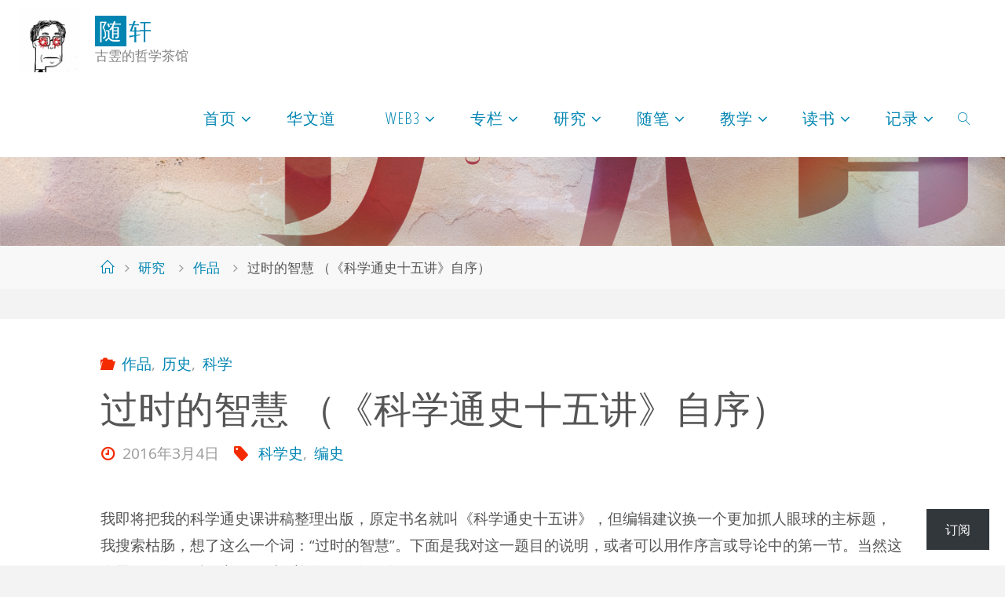

--- FILE ---
content_type: text/html; charset=UTF-8
request_url: https://yilinhut.net/2016/03/04/5590.html
body_size: 23297
content:
<!DOCTYPE html>
<html lang="zh-Hans">
<head>
<meta name="viewport" content="width=device-width, user-scalable=yes, initial-scale=1.0">
<meta http-equiv="X-UA-Compatible" content="IE=edge" /><meta charset="UTF-8">
<link rel="profile" href="http://gmpg.org/xfn/11">
<link rel="pingback" href="https://yilinhut.net/xmlrpc.php">
<title>过时的智慧 （《科学通史十五讲》自序） &#8211; 随轩</title>
<meta name='robots' content='max-image-preview:large' />
<link rel='dns-prefetch' href='//stats.wp.com' />
<link rel='dns-prefetch' href='//fonts.googleapis.com' />
<link rel="alternate" type="application/rss+xml" title="随轩 &raquo; Feed" href="https://yilinhut.net/feed" />
<link rel="alternate" type="application/rss+xml" title="随轩 &raquo; 评论 Feed" href="https://yilinhut.net/comments/feed" />
<link rel="alternate" type="application/rss+xml" title="随轩 &raquo; 过时的智慧 （《科学通史十五讲》自序） 评论 Feed" href="https://yilinhut.net/2016/03/04/5590.html/feed" />
<link rel="alternate" title="oEmbed (JSON)" type="application/json+oembed" href="https://yilinhut.net/wp-json/oembed/1.0/embed?url=https%3A%2F%2Fyilinhut.net%2F2016%2F03%2F04%2F5590.html" />
<link rel="alternate" title="oEmbed (XML)" type="text/xml+oembed" href="https://yilinhut.net/wp-json/oembed/1.0/embed?url=https%3A%2F%2Fyilinhut.net%2F2016%2F03%2F04%2F5590.html&#038;format=xml" />
<style id='wp-img-auto-sizes-contain-inline-css'>
img:is([sizes=auto i],[sizes^="auto," i]){contain-intrinsic-size:3000px 1500px}
/*# sourceURL=wp-img-auto-sizes-contain-inline-css */
</style>
<style id='wp-emoji-styles-inline-css'>

	img.wp-smiley, img.emoji {
		display: inline !important;
		border: none !important;
		box-shadow: none !important;
		height: 1em !important;
		width: 1em !important;
		margin: 0 0.07em !important;
		vertical-align: -0.1em !important;
		background: none !important;
		padding: 0 !important;
	}
/*# sourceURL=wp-emoji-styles-inline-css */
</style>
<style id='wp-block-library-inline-css'>
:root{--wp-block-synced-color:#7a00df;--wp-block-synced-color--rgb:122,0,223;--wp-bound-block-color:var(--wp-block-synced-color);--wp-editor-canvas-background:#ddd;--wp-admin-theme-color:#007cba;--wp-admin-theme-color--rgb:0,124,186;--wp-admin-theme-color-darker-10:#006ba1;--wp-admin-theme-color-darker-10--rgb:0,107,160.5;--wp-admin-theme-color-darker-20:#005a87;--wp-admin-theme-color-darker-20--rgb:0,90,135;--wp-admin-border-width-focus:2px}@media (min-resolution:192dpi){:root{--wp-admin-border-width-focus:1.5px}}.wp-element-button{cursor:pointer}:root .has-very-light-gray-background-color{background-color:#eee}:root .has-very-dark-gray-background-color{background-color:#313131}:root .has-very-light-gray-color{color:#eee}:root .has-very-dark-gray-color{color:#313131}:root .has-vivid-green-cyan-to-vivid-cyan-blue-gradient-background{background:linear-gradient(135deg,#00d084,#0693e3)}:root .has-purple-crush-gradient-background{background:linear-gradient(135deg,#34e2e4,#4721fb 50%,#ab1dfe)}:root .has-hazy-dawn-gradient-background{background:linear-gradient(135deg,#faaca8,#dad0ec)}:root .has-subdued-olive-gradient-background{background:linear-gradient(135deg,#fafae1,#67a671)}:root .has-atomic-cream-gradient-background{background:linear-gradient(135deg,#fdd79a,#004a59)}:root .has-nightshade-gradient-background{background:linear-gradient(135deg,#330968,#31cdcf)}:root .has-midnight-gradient-background{background:linear-gradient(135deg,#020381,#2874fc)}:root{--wp--preset--font-size--normal:16px;--wp--preset--font-size--huge:42px}.has-regular-font-size{font-size:1em}.has-larger-font-size{font-size:2.625em}.has-normal-font-size{font-size:var(--wp--preset--font-size--normal)}.has-huge-font-size{font-size:var(--wp--preset--font-size--huge)}:root .has-text-align-center{text-align:center}:root .has-text-align-left{text-align:left}:root .has-text-align-right{text-align:right}.has-fit-text{white-space:nowrap!important}#end-resizable-editor-section{display:none}.aligncenter{clear:both}.items-justified-left{justify-content:flex-start}.items-justified-center{justify-content:center}.items-justified-right{justify-content:flex-end}.items-justified-space-between{justify-content:space-between}.screen-reader-text{word-wrap:normal!important;border:0;clip-path:inset(50%);height:1px;margin:-1px;overflow:hidden;padding:0;position:absolute;width:1px}.screen-reader-text:focus{background-color:#ddd;clip-path:none;color:#444;display:block;font-size:1em;height:auto;left:5px;line-height:normal;padding:15px 23px 14px;text-decoration:none;top:5px;width:auto;z-index:100000}html :where(.has-border-color){border-style:solid}html :where([style*=border-top-color]){border-top-style:solid}html :where([style*=border-right-color]){border-right-style:solid}html :where([style*=border-bottom-color]){border-bottom-style:solid}html :where([style*=border-left-color]){border-left-style:solid}html :where([style*=border-width]){border-style:solid}html :where([style*=border-top-width]){border-top-style:solid}html :where([style*=border-right-width]){border-right-style:solid}html :where([style*=border-bottom-width]){border-bottom-style:solid}html :where([style*=border-left-width]){border-left-style:solid}html :where(img[class*=wp-image-]){height:auto;max-width:100%}:where(figure){margin:0 0 1em}html :where(.is-position-sticky){--wp-admin--admin-bar--position-offset:var(--wp-admin--admin-bar--height,0px)}@media screen and (max-width:600px){html :where(.is-position-sticky){--wp-admin--admin-bar--position-offset:0px}}

/*# sourceURL=wp-block-library-inline-css */
</style><style id='wp-block-latest-comments-inline-css'>
ol.wp-block-latest-comments{box-sizing:border-box;margin-left:0}:where(.wp-block-latest-comments:not([style*=line-height] .wp-block-latest-comments__comment)){line-height:1.1}:where(.wp-block-latest-comments:not([style*=line-height] .wp-block-latest-comments__comment-excerpt p)){line-height:1.8}.has-dates :where(.wp-block-latest-comments:not([style*=line-height])),.has-excerpts :where(.wp-block-latest-comments:not([style*=line-height])){line-height:1.5}.wp-block-latest-comments .wp-block-latest-comments{padding-left:0}.wp-block-latest-comments__comment{list-style:none;margin-bottom:1em}.has-avatars .wp-block-latest-comments__comment{list-style:none;min-height:2.25em}.has-avatars .wp-block-latest-comments__comment .wp-block-latest-comments__comment-excerpt,.has-avatars .wp-block-latest-comments__comment .wp-block-latest-comments__comment-meta{margin-left:3.25em}.wp-block-latest-comments__comment-excerpt p{font-size:.875em;margin:.36em 0 1.4em}.wp-block-latest-comments__comment-date{display:block;font-size:.75em}.wp-block-latest-comments .avatar,.wp-block-latest-comments__comment-avatar{border-radius:1.5em;display:block;float:left;height:2.5em;margin-right:.75em;width:2.5em}.wp-block-latest-comments[class*=-font-size] a,.wp-block-latest-comments[style*=font-size] a{font-size:inherit}
/*# sourceURL=https://yilinhut.net/wp-content/plugins/gutenberg/build/styles/block-library/latest-comments/style.min.css */
</style>
<style id='wp-block-paragraph-inline-css'>
.is-small-text{font-size:.875em}.is-regular-text{font-size:1em}.is-large-text{font-size:2.25em}.is-larger-text{font-size:3em}.has-drop-cap:not(:focus):first-letter{float:left;font-size:8.4em;font-style:normal;font-weight:100;line-height:.68;margin:.05em .1em 0 0;text-transform:uppercase}body.rtl .has-drop-cap:not(:focus):first-letter{float:none;margin-left:.1em}p.has-drop-cap.has-background{overflow:hidden}:root :where(p.has-background){padding:1.25em 2.375em}:where(p.has-text-color:not(.has-link-color)) a{color:inherit}p.has-text-align-left[style*="writing-mode:vertical-lr"],p.has-text-align-right[style*="writing-mode:vertical-rl"]{rotate:180deg}
/*# sourceURL=https://yilinhut.net/wp-content/plugins/gutenberg/build/styles/block-library/paragraph/style.min.css */
</style>
<style id='global-styles-inline-css'>
:root{--wp--preset--aspect-ratio--square: 1;--wp--preset--aspect-ratio--4-3: 4/3;--wp--preset--aspect-ratio--3-4: 3/4;--wp--preset--aspect-ratio--3-2: 3/2;--wp--preset--aspect-ratio--2-3: 2/3;--wp--preset--aspect-ratio--16-9: 16/9;--wp--preset--aspect-ratio--9-16: 9/16;--wp--preset--color--black: #000000;--wp--preset--color--cyan-bluish-gray: #abb8c3;--wp--preset--color--white: #ffffff;--wp--preset--color--pale-pink: #f78da7;--wp--preset--color--vivid-red: #cf2e2e;--wp--preset--color--luminous-vivid-orange: #ff6900;--wp--preset--color--luminous-vivid-amber: #fcb900;--wp--preset--color--light-green-cyan: #7bdcb5;--wp--preset--color--vivid-green-cyan: #00d084;--wp--preset--color--pale-cyan-blue: #8ed1fc;--wp--preset--color--vivid-cyan-blue: #0693e3;--wp--preset--color--vivid-purple: #9b51e0;--wp--preset--color--accent-1: #0085b2;--wp--preset--color--accent-2: #f42b00;--wp--preset--color--headings: #333;--wp--preset--color--sitetext: #555;--wp--preset--color--sitebg: #fff;--wp--preset--gradient--vivid-cyan-blue-to-vivid-purple: linear-gradient(135deg,rgb(6,147,227) 0%,rgb(155,81,224) 100%);--wp--preset--gradient--light-green-cyan-to-vivid-green-cyan: linear-gradient(135deg,rgb(122,220,180) 0%,rgb(0,208,130) 100%);--wp--preset--gradient--luminous-vivid-amber-to-luminous-vivid-orange: linear-gradient(135deg,rgb(252,185,0) 0%,rgb(255,105,0) 100%);--wp--preset--gradient--luminous-vivid-orange-to-vivid-red: linear-gradient(135deg,rgb(255,105,0) 0%,rgb(207,46,46) 100%);--wp--preset--gradient--very-light-gray-to-cyan-bluish-gray: linear-gradient(135deg,rgb(238,238,238) 0%,rgb(169,184,195) 100%);--wp--preset--gradient--cool-to-warm-spectrum: linear-gradient(135deg,rgb(74,234,220) 0%,rgb(151,120,209) 20%,rgb(207,42,186) 40%,rgb(238,44,130) 60%,rgb(251,105,98) 80%,rgb(254,248,76) 100%);--wp--preset--gradient--blush-light-purple: linear-gradient(135deg,rgb(255,206,236) 0%,rgb(152,150,240) 100%);--wp--preset--gradient--blush-bordeaux: linear-gradient(135deg,rgb(254,205,165) 0%,rgb(254,45,45) 50%,rgb(107,0,62) 100%);--wp--preset--gradient--luminous-dusk: linear-gradient(135deg,rgb(255,203,112) 0%,rgb(199,81,192) 50%,rgb(65,88,208) 100%);--wp--preset--gradient--pale-ocean: linear-gradient(135deg,rgb(255,245,203) 0%,rgb(182,227,212) 50%,rgb(51,167,181) 100%);--wp--preset--gradient--electric-grass: linear-gradient(135deg,rgb(202,248,128) 0%,rgb(113,206,126) 100%);--wp--preset--gradient--midnight: linear-gradient(135deg,rgb(2,3,129) 0%,rgb(40,116,252) 100%);--wp--preset--font-size--small: 11px;--wp--preset--font-size--medium: 20px;--wp--preset--font-size--large: 30px;--wp--preset--font-size--x-large: 42px;--wp--preset--font-size--normal: 19px;--wp--preset--font-size--larger: 48px;--wp--preset--spacing--20: 0.44rem;--wp--preset--spacing--30: 0.67rem;--wp--preset--spacing--40: 1rem;--wp--preset--spacing--50: 1.5rem;--wp--preset--spacing--60: 2.25rem;--wp--preset--spacing--70: 3.38rem;--wp--preset--spacing--80: 5.06rem;--wp--preset--shadow--natural: 6px 6px 9px rgba(0, 0, 0, 0.2);--wp--preset--shadow--deep: 12px 12px 50px rgba(0, 0, 0, 0.4);--wp--preset--shadow--sharp: 6px 6px 0px rgba(0, 0, 0, 0.2);--wp--preset--shadow--outlined: 6px 6px 0px -3px rgb(255, 255, 255), 6px 6px rgb(0, 0, 0);--wp--preset--shadow--crisp: 6px 6px 0px rgb(0, 0, 0);}:where(body) { margin: 0; }:where(.is-layout-flex){gap: 0.5em;}:where(.is-layout-grid){gap: 0.5em;}body .is-layout-flex{display: flex;}.is-layout-flex{flex-wrap: wrap;align-items: center;}.is-layout-flex > :is(*, div){margin: 0;}body .is-layout-grid{display: grid;}.is-layout-grid > :is(*, div){margin: 0;}body{padding-top: 0px;padding-right: 0px;padding-bottom: 0px;padding-left: 0px;}:root :where(.wp-element-button, .wp-block-button__link){background-color: #32373c;border-width: 0;color: #fff;font-family: inherit;font-size: inherit;font-style: inherit;font-weight: inherit;letter-spacing: inherit;line-height: inherit;padding-top: calc(0.667em + 2px);padding-right: calc(1.333em + 2px);padding-bottom: calc(0.667em + 2px);padding-left: calc(1.333em + 2px);text-decoration: none;text-transform: inherit;}.has-black-color{color: var(--wp--preset--color--black) !important;}.has-cyan-bluish-gray-color{color: var(--wp--preset--color--cyan-bluish-gray) !important;}.has-white-color{color: var(--wp--preset--color--white) !important;}.has-pale-pink-color{color: var(--wp--preset--color--pale-pink) !important;}.has-vivid-red-color{color: var(--wp--preset--color--vivid-red) !important;}.has-luminous-vivid-orange-color{color: var(--wp--preset--color--luminous-vivid-orange) !important;}.has-luminous-vivid-amber-color{color: var(--wp--preset--color--luminous-vivid-amber) !important;}.has-light-green-cyan-color{color: var(--wp--preset--color--light-green-cyan) !important;}.has-vivid-green-cyan-color{color: var(--wp--preset--color--vivid-green-cyan) !important;}.has-pale-cyan-blue-color{color: var(--wp--preset--color--pale-cyan-blue) !important;}.has-vivid-cyan-blue-color{color: var(--wp--preset--color--vivid-cyan-blue) !important;}.has-vivid-purple-color{color: var(--wp--preset--color--vivid-purple) !important;}.has-accent-1-color{color: var(--wp--preset--color--accent-1) !important;}.has-accent-2-color{color: var(--wp--preset--color--accent-2) !important;}.has-headings-color{color: var(--wp--preset--color--headings) !important;}.has-sitetext-color{color: var(--wp--preset--color--sitetext) !important;}.has-sitebg-color{color: var(--wp--preset--color--sitebg) !important;}.has-black-background-color{background-color: var(--wp--preset--color--black) !important;}.has-cyan-bluish-gray-background-color{background-color: var(--wp--preset--color--cyan-bluish-gray) !important;}.has-white-background-color{background-color: var(--wp--preset--color--white) !important;}.has-pale-pink-background-color{background-color: var(--wp--preset--color--pale-pink) !important;}.has-vivid-red-background-color{background-color: var(--wp--preset--color--vivid-red) !important;}.has-luminous-vivid-orange-background-color{background-color: var(--wp--preset--color--luminous-vivid-orange) !important;}.has-luminous-vivid-amber-background-color{background-color: var(--wp--preset--color--luminous-vivid-amber) !important;}.has-light-green-cyan-background-color{background-color: var(--wp--preset--color--light-green-cyan) !important;}.has-vivid-green-cyan-background-color{background-color: var(--wp--preset--color--vivid-green-cyan) !important;}.has-pale-cyan-blue-background-color{background-color: var(--wp--preset--color--pale-cyan-blue) !important;}.has-vivid-cyan-blue-background-color{background-color: var(--wp--preset--color--vivid-cyan-blue) !important;}.has-vivid-purple-background-color{background-color: var(--wp--preset--color--vivid-purple) !important;}.has-accent-1-background-color{background-color: var(--wp--preset--color--accent-1) !important;}.has-accent-2-background-color{background-color: var(--wp--preset--color--accent-2) !important;}.has-headings-background-color{background-color: var(--wp--preset--color--headings) !important;}.has-sitetext-background-color{background-color: var(--wp--preset--color--sitetext) !important;}.has-sitebg-background-color{background-color: var(--wp--preset--color--sitebg) !important;}.has-black-border-color{border-color: var(--wp--preset--color--black) !important;}.has-cyan-bluish-gray-border-color{border-color: var(--wp--preset--color--cyan-bluish-gray) !important;}.has-white-border-color{border-color: var(--wp--preset--color--white) !important;}.has-pale-pink-border-color{border-color: var(--wp--preset--color--pale-pink) !important;}.has-vivid-red-border-color{border-color: var(--wp--preset--color--vivid-red) !important;}.has-luminous-vivid-orange-border-color{border-color: var(--wp--preset--color--luminous-vivid-orange) !important;}.has-luminous-vivid-amber-border-color{border-color: var(--wp--preset--color--luminous-vivid-amber) !important;}.has-light-green-cyan-border-color{border-color: var(--wp--preset--color--light-green-cyan) !important;}.has-vivid-green-cyan-border-color{border-color: var(--wp--preset--color--vivid-green-cyan) !important;}.has-pale-cyan-blue-border-color{border-color: var(--wp--preset--color--pale-cyan-blue) !important;}.has-vivid-cyan-blue-border-color{border-color: var(--wp--preset--color--vivid-cyan-blue) !important;}.has-vivid-purple-border-color{border-color: var(--wp--preset--color--vivid-purple) !important;}.has-accent-1-border-color{border-color: var(--wp--preset--color--accent-1) !important;}.has-accent-2-border-color{border-color: var(--wp--preset--color--accent-2) !important;}.has-headings-border-color{border-color: var(--wp--preset--color--headings) !important;}.has-sitetext-border-color{border-color: var(--wp--preset--color--sitetext) !important;}.has-sitebg-border-color{border-color: var(--wp--preset--color--sitebg) !important;}.has-vivid-cyan-blue-to-vivid-purple-gradient-background{background: var(--wp--preset--gradient--vivid-cyan-blue-to-vivid-purple) !important;}.has-light-green-cyan-to-vivid-green-cyan-gradient-background{background: var(--wp--preset--gradient--light-green-cyan-to-vivid-green-cyan) !important;}.has-luminous-vivid-amber-to-luminous-vivid-orange-gradient-background{background: var(--wp--preset--gradient--luminous-vivid-amber-to-luminous-vivid-orange) !important;}.has-luminous-vivid-orange-to-vivid-red-gradient-background{background: var(--wp--preset--gradient--luminous-vivid-orange-to-vivid-red) !important;}.has-very-light-gray-to-cyan-bluish-gray-gradient-background{background: var(--wp--preset--gradient--very-light-gray-to-cyan-bluish-gray) !important;}.has-cool-to-warm-spectrum-gradient-background{background: var(--wp--preset--gradient--cool-to-warm-spectrum) !important;}.has-blush-light-purple-gradient-background{background: var(--wp--preset--gradient--blush-light-purple) !important;}.has-blush-bordeaux-gradient-background{background: var(--wp--preset--gradient--blush-bordeaux) !important;}.has-luminous-dusk-gradient-background{background: var(--wp--preset--gradient--luminous-dusk) !important;}.has-pale-ocean-gradient-background{background: var(--wp--preset--gradient--pale-ocean) !important;}.has-electric-grass-gradient-background{background: var(--wp--preset--gradient--electric-grass) !important;}.has-midnight-gradient-background{background: var(--wp--preset--gradient--midnight) !important;}.has-small-font-size{font-size: var(--wp--preset--font-size--small) !important;}.has-medium-font-size{font-size: var(--wp--preset--font-size--medium) !important;}.has-large-font-size{font-size: var(--wp--preset--font-size--large) !important;}.has-x-large-font-size{font-size: var(--wp--preset--font-size--x-large) !important;}.has-normal-font-size{font-size: var(--wp--preset--font-size--normal) !important;}.has-larger-font-size{font-size: var(--wp--preset--font-size--larger) !important;}
/*# sourceURL=global-styles-inline-css */
</style>

<style id='classic-theme-styles-inline-css'>
.wp-block-button__link{background-color:#32373c;border-radius:9999px;box-shadow:none;color:#fff;font-size:1.125em;padding:calc(.667em + 2px) calc(1.333em + 2px);text-decoration:none}.wp-block-file__button{background:#32373c;color:#fff}.wp-block-accordion-heading{margin:0}.wp-block-accordion-heading__toggle{background-color:inherit!important;color:inherit!important}.wp-block-accordion-heading__toggle:not(:focus-visible){outline:none}.wp-block-accordion-heading__toggle:focus,.wp-block-accordion-heading__toggle:hover{background-color:inherit!important;border:none;box-shadow:none;color:inherit;padding:var(--wp--preset--spacing--20,1em) 0;text-decoration:none}.wp-block-accordion-heading__toggle:focus-visible{outline:auto;outline-offset:0}
/*# sourceURL=https://yilinhut.net/wp-content/plugins/gutenberg/build/styles/block-library/classic.min.css */
</style>
<link rel='stylesheet' id='fluida-themefonts-css' href='https://yilinhut.net/wp-content/themes/fluida/resources/fonts/fontfaces.css?ver=1.8.8.1' media='all' />
<link rel='stylesheet' id='fluida-googlefonts-css' href='//fonts.googleapis.com/css?family=Open+Sans%3A%7COpen+Sans+Condensed%3A300%7COpen+Sans%3A100%2C200%2C300%2C400%2C500%2C600%2C700%2C800%2C900%7COpen+Sans%3A700%7COpen+Sans%3A300&#038;ver=1.8.8.1' media='all' />
<link rel='stylesheet' id='fluida-main-css' href='https://yilinhut.net/wp-content/themes/fluida/style.css?ver=1.8.8.1' media='all' />
<style id='fluida-main-inline-css'>
 #site-header-main-inside, #container, #colophon-inside, #footer-inside, #breadcrumbs-container-inside, #wp-custom-header { margin: 0 auto; max-width: 1920px; } #site-header-main { left: 0; right: 0; } #primary { width: 320px; } #secondary { width: 320px; } #container.one-column { } #container.two-columns-right #secondary { float: right; } #container.two-columns-right .main, .two-columns-right #breadcrumbs { width: calc( 98% - 320px ); float: left; } #container.two-columns-left #primary { float: left; } #container.two-columns-left .main, .two-columns-left #breadcrumbs { width: calc( 98% - 320px ); float: right; } #container.three-columns-right #primary, #container.three-columns-left #primary, #container.three-columns-sided #primary { float: left; } #container.three-columns-right #secondary, #container.three-columns-left #secondary, #container.three-columns-sided #secondary { float: left; } #container.three-columns-right #primary, #container.three-columns-left #secondary { margin-left: 2%; margin-right: 2%; } #container.three-columns-right .main, .three-columns-right #breadcrumbs { width: calc( 96% - 640px ); float: left; } #container.three-columns-left .main, .three-columns-left #breadcrumbs { width: calc( 96% - 640px ); float: right; } #container.three-columns-sided #secondary { float: right; } #container.three-columns-sided .main, .three-columns-sided #breadcrumbs { width: calc( 96% - 640px ); float: right; margin: 0 calc( 2% + 320px ) 0 -1920px; } html { font-family: Open Sans; font-size: 19px; font-weight: 400; line-height: 1.8; } #site-title { font-family: Open Sans Condensed; font-size: 150%; font-weight: 300; } #access ul li a { font-family: Open Sans Condensed; font-size: 105%; font-weight: 300; } #access i.search-icon { ; } .widget-title { font-family: Open Sans; font-size: 100%; font-weight: 700; } .widget-container { font-family: Open Sans; font-size: 100%; font-weight: 300; } .entry-title, #reply-title, .woocommerce .main .page-title, .woocommerce .main .entry-title { font-family: Open Sans; font-size: 250%; font-weight: 300; } .content-masonry .entry-title { font-size: 187.5%; } h1 { font-size: 3.029em; } h2 { font-size: 2.678em; } h3 { font-size: 2.327em; } h4 { font-size: 1.976em; } h5 { font-size: 1.625em; } h6 { font-size: 1.274em; } h1, h2, h3, h4, h5, h6 { font-family: Open Sans Condensed; font-weight: 300; } .lp-staticslider .staticslider-caption-title, .seriousslider.seriousslider-theme .seriousslider-caption-title { font-family: Open Sans Condensed; } body { color: #555; background-color: #F3F3F3; } #site-header-main, #site-header-main-inside, #access ul li a, #access ul ul, #access::after { background-color: #fff; } #access .menu-main-search .searchform { border-color: #0085b2; background-color: #0085b2; } .menu-search-animated .searchform input[type="search"], .menu-search-animated .searchform input[type="search"]:focus { color: #fff; } #header a { color: #0085b2; } #access > div > ul > li, #access > div > ul > li > a { color: #0085b2; } #access ul.sub-menu li a, #access ul.children li a { color: #555; } #access ul.sub-menu li:hover > a, #access ul.children li:hover > a { background-color: rgba(85,85,85,0.1); } #access > div > ul > li:hover > a { color: #fff; } #access ul > li.current_page_item > a, #access ul > li.current-menu-item > a, #access ul > li.current_page_ancestor > a, #access ul > li.current-menu-ancestor > a, #access .sub-menu, #access .children { border-top-color: #0085b2; } #access ul ul ul { border-left-color: rgba(85,85,85,0.5); } #access > div > ul > li:hover > a { background-color: #0085b2; } #access ul.children > li.current_page_item > a, #access ul.sub-menu > li.current-menu-item > a, #access ul.children > li.current_page_ancestor > a, #access ul.sub-menu > li.current-menu-ancestor > a { border-color: #555; } .searchform .searchsubmit, .searchform:hover input[type="search"], .searchform input[type="search"]:focus { color: #fff; background-color: transparent; } .searchform::after, .searchform input[type="search"]:focus, .searchform .searchsubmit:hover { background-color: #0085b2; } article.hentry, #primary, .searchform, .main > div:not(#content-masonry), .main > header, .main > nav#nav-below, .pagination span, .pagination a, #nav-old-below .nav-previous, #nav-old-below .nav-next { background-color: #fff; } #breadcrumbs-container { background-color: #f8f8f8;} #secondary { ; } #colophon, #footer { background-color: #222226; color: #AAA; } span.entry-format { color: #0085b2; } .format-aside { border-top-color: #F3F3F3; } article.hentry .post-thumbnail-container { background-color: rgba(85,85,85,0.15); } .entry-content blockquote::before, .entry-content blockquote::after { color: rgba(85,85,85,0.1); } .entry-content h1, .entry-content h2, .entry-content h3, .entry-content h4, .lp-text-content h1, .lp-text-content h2, .lp-text-content h3, .lp-text-content h4 { color: #333; } a { color: #0085b2; } a:hover, .entry-meta span a:hover, .comments-link a:hover { color: #f42b00; } #footer a, .page-title strong { color: #0085b2; } #footer a:hover, #site-title a:hover span { color: #f42b00; } #access > div > ul > li.menu-search-animated:hover i { color: #fff; } .continue-reading-link { color: #fff; background-color: #f42b00} .continue-reading-link:before { background-color: #0085b2} .continue-reading-link:hover { color: #fff; } header.pad-container { border-top-color: #0085b2; } article.sticky:after { background-color: rgba(0,133,178,1); } .socials a:before { color: #0085b2; } .socials a:hover:before { color: #f42b00; } .fluida-normalizedtags #content .tagcloud a { color: #fff; background-color: #0085b2; } .fluida-normalizedtags #content .tagcloud a:hover { background-color: #f42b00; } #toTop .icon-back2top:before { color: #0085b2; } #toTop:hover .icon-back2top:before { color: #f42b00; } .entry-meta .icon-metas:before { color: #f42b00; } .page-link a:hover { border-top-color: #f42b00; } #site-title span a span:nth-child(1) { background-color: #0085b2; color: #fff; width: 1.4em; margin-right: .1em; text-align: center; line-height: 1.4; font-weight: 300; } #site-title span a:hover span:nth-child(1) { background-color: #f42b00; } .fluida-caption-one .main .wp-caption .wp-caption-text { border-bottom-color: #eeeeee; } .fluida-caption-two .main .wp-caption .wp-caption-text { background-color: #f5f5f5; } .fluida-image-one .entry-content img[class*="align"], .fluida-image-one .entry-summary img[class*="align"], .fluida-image-two .entry-content img[class*='align'], .fluida-image-two .entry-summary img[class*='align'] { border-color: #eeeeee; } .fluida-image-five .entry-content img[class*='align'], .fluida-image-five .entry-summary img[class*='align'] { border-color: #0085b2; } /* diffs */ span.edit-link a.post-edit-link, span.edit-link a.post-edit-link:hover, span.edit-link .icon-edit:before { color: #9a9a9a; } .searchform { border-color: #ebebeb; } .entry-meta span, .entry-utility span, .entry-meta time, .comment-meta a, #breadcrumbs-nav .icon-angle-right::before, .footermenu ul li span.sep { color: #9a9a9a; } #footer { border-top-color: #36363a; } #colophon .widget-container:after { background-color: #36363a; } #commentform { max-width:650px;} code, .reply a:after, #nav-below .nav-previous a:before, #nav-below .nav-next a:before, .reply a:after { background-color: #eeeeee; } pre, .entry-meta .author, nav.sidebarmenu, .page-link > span, article .author-info, .comment-author, .commentlist .comment-body, .commentlist .pingback, nav.sidebarmenu li a { border-color: #eeeeee; } select, input[type], textarea { color: #555; } button, input[type="button"], input[type="submit"], input[type="reset"] { background-color: #0085b2; color: #fff; } button:hover, input[type="button"]:hover, input[type="submit"]:hover, input[type="reset"]:hover { background-color: #f42b00; } select, input[type], textarea { border-color: #e9e9e9; } input[type]:hover, textarea:hover, select:hover, input[type]:focus, textarea:focus, select:focus { border-color: #cdcdcd; } hr { background-color: #e9e9e9; } #toTop { background-color: rgba(250,250,250,0.8) } /* gutenberg */ .wp-block-image.alignwide { margin-left: -15%; margin-right: -15%; } .wp-block-image.alignwide img { width: 130%; max-width: 130%; } .has-accent-1-color, .has-accent-1-color:hover { color: #0085b2; } .has-accent-2-color, .has-accent-2-color:hover { color: #f42b00; } .has-headings-color, .has-headings-color:hover { color: #333; } .has-sitetext-color, .has-sitetext-color:hover { color: #555; } .has-sitebg-color, .has-sitebg-color:hover { color: #fff; } .has-accent-1-background-color { background-color: #0085b2; } .has-accent-2-background-color { background-color: #f42b00; } .has-headings-background-color { background-color: #333; } .has-sitetext-background-color { background-color: #555; } .has-sitebg-background-color { background-color: #fff; } .has-small-font-size { font-size: 11px; } .has-regular-font-size { font-size: 19px; } .has-large-font-size { font-size: 30px; } .has-larger-font-size { font-size: 48px; } .has-huge-font-size { font-size: 48px; } /* woocommerce */ .woocommerce-page #respond input#submit.alt, .woocommerce a.button.alt, .woocommerce-page button.button.alt, .woocommerce input.button.alt, .woocommerce #respond input#submit, .woocommerce a.button, .woocommerce button.button, .woocommerce input.button { background-color: #0085b2; color: #fff; line-height: 1.8; } .woocommerce #respond input#submit:hover, .woocommerce a.button:hover, .woocommerce button.button:hover, .woocommerce input.button:hover { background-color: #22a7d4; color: #fff;} .woocommerce-page #respond input#submit.alt, .woocommerce a.button.alt, .woocommerce-page button.button.alt, .woocommerce input.button.alt { background-color: #f42b00; color: #fff; line-height: 1.8; } .woocommerce-page #respond input#submit.alt:hover, .woocommerce a.button.alt:hover, .woocommerce-page button.button.alt:hover, .woocommerce input.button.alt:hover { background-color: #ff4d22; color: #fff;} .woocommerce div.product .woocommerce-tabs ul.tabs li.active { border-bottom-color: #fff; } .woocommerce #respond input#submit.alt.disabled, .woocommerce #respond input#submit.alt.disabled:hover, .woocommerce #respond input#submit.alt:disabled, .woocommerce #respond input#submit.alt:disabled:hover, .woocommerce #respond input#submit.alt[disabled]:disabled, .woocommerce #respond input#submit.alt[disabled]:disabled:hover, .woocommerce a.button.alt.disabled, .woocommerce a.button.alt.disabled:hover, .woocommerce a.button.alt:disabled, .woocommerce a.button.alt:disabled:hover, .woocommerce a.button.alt[disabled]:disabled, .woocommerce a.button.alt[disabled]:disabled:hover, .woocommerce button.button.alt.disabled, .woocommerce button.button.alt.disabled:hover, .woocommerce button.button.alt:disabled, .woocommerce button.button.alt:disabled:hover, .woocommerce button.button.alt[disabled]:disabled, .woocommerce button.button.alt[disabled]:disabled:hover, .woocommerce input.button.alt.disabled, .woocommerce input.button.alt.disabled:hover, .woocommerce input.button.alt:disabled, .woocommerce input.button.alt:disabled:hover, .woocommerce input.button.alt[disabled]:disabled, .woocommerce input.button.alt[disabled]:disabled:hover { background-color: #f42b00; } .woocommerce ul.products li.product .price, .woocommerce div.product p.price, .woocommerce div.product span.price { color: #232323 } #add_payment_method #payment, .woocommerce-cart #payment, .woocommerce-checkout #payment { background: #f5f5f5; } /* mobile menu */ nav#mobile-menu { background-color: #fff; color: #0085b2;} #mobile-menu .menu-main-search input[type="search"] { color: #0085b2; } .main .entry-content, .main .entry-summary { text-align: inherit; } .main p, .main ul, .main ol, .main dd, .main pre, .main hr { margin-bottom: 1em; } .main .entry-content p { text-indent: 0em; } .main a.post-featured-image { background-position: center center; } #content { margin-top: 20px; } #content { padding-left: 0px; padding-right: 0px; } #header-widget-area { width: 33%; right: 10px; } .fluida-stripped-table .main thead th, .fluida-bordered-table .main thead th, .fluida-stripped-table .main td, .fluida-stripped-table .main th, .fluida-bordered-table .main th, .fluida-bordered-table .main td { border-color: #e9e9e9; } .fluida-clean-table .main th, .fluida-stripped-table .main tr:nth-child(even) td, .fluida-stripped-table .main tr:nth-child(even) th { background-color: #f6f6f6; } .fluida-cropped-featured .main .post-thumbnail-container { height: 200px; } .fluida-responsive-featured .main .post-thumbnail-container { max-height: 200px; height: auto; } #secondary { border: 0; box-shadow: none; } #primary + #secondary { padding-left: 1em; } article.hentry .article-inner, #breadcrumbs-nav, body.woocommerce.woocommerce-page #breadcrumbs-nav, #content-masonry article.hentry .article-inner, .pad-container { padding-left: 10%; padding-right: 10%; } .fluida-magazine-two.archive #breadcrumbs-nav, .fluida-magazine-two.archive .pad-container, .fluida-magazine-two.search #breadcrumbs-nav, .fluida-magazine-two.search .pad-container, .fluida-magazine-two.page-template-template-page-with-intro #breadcrumbs-nav, .fluida-magazine-two.page-template-template-page-with-intro .pad-container { padding-left: 5%; padding-right: 5%; } .fluida-magazine-three.archive #breadcrumbs-nav, .fluida-magazine-three.archive .pad-container, .fluida-magazine-three.search #breadcrumbs-nav, .fluida-magazine-three.search .pad-container, .fluida-magazine-three.page-template-template-page-with-intro #breadcrumbs-nav, .fluida-magazine-three.page-template-template-page-with-intro .pad-container { padding-left: 3.3333333333333%; padding-right: 3.3333333333333%; } #site-header-main { height:100px; } #sheader, .identity, #nav-toggle { height:100px; line-height:100px; } #access div > ul > li > a { line-height:98px; } #access .menu-main-search > a, #branding { height:100px; } .fluida-responsive-headerimage #masthead #header-image-main-inside { max-height: 250px; } .fluida-cropped-headerimage #masthead div.header-image { height: 250px; } #site-description { display: block; } #masthead #site-header-main { position: fixed; top: 0; box-shadow: 0 0 3px rgba(0,0,0,0.2); } #header-image-main { margin-top: 100px; } .fluida-landing-page .lp-blocks-inside, .fluida-landing-page .lp-boxes-inside, .fluida-landing-page .lp-text-inside, .fluida-landing-page .lp-posts-inside, .fluida-landing-page .lp-section-header { max-width: 1920px; } .seriousslider-theme .seriousslider-caption-buttons a:nth-child(2n+1), a.staticslider-button:nth-child(2n+1) { color: #555; border-color: #fff; background-color: #fff; } .seriousslider-theme .seriousslider-caption-buttons a:nth-child(2n+1):hover, a.staticslider-button:nth-child(2n+1):hover { color: #fff; } .seriousslider-theme .seriousslider-caption-buttons a:nth-child(2n), a.staticslider-button:nth-child(2n) { border-color: #fff; color: #fff; } .seriousslider-theme .seriousslider-caption-buttons a:nth-child(2n):hover, .staticslider-button:nth-child(2n):hover { color: #555; background-color: #fff; } .lp-blocks { ; } .lp-block > i::before { color: #0085b2; } .lp-block:hover i::before { color: #f42b00; } .lp-block i:after { background-color: #0085b2; } .lp-block:hover i:after { background-color: #f42b00; } .lp-block-text, .lp-boxes-static .lp-box-text, .lp-section-desc { color: #919191; } .lp-text { background-color: #FFF; } .lp-boxes-1 .lp-box .lp-box-image { height: 250px; } .lp-boxes-1.lp-boxes-animated .lp-box:hover .lp-box-text { max-height: 150px; } .lp-boxes-2 .lp-box .lp-box-image { height: 400px; } .lp-boxes-2.lp-boxes-animated .lp-box:hover .lp-box-text { max-height: 300px; } .lp-box-readmore { color: #0085b2; } .lp-boxes { ; } .lp-boxes .lp-box-overlay { background-color: rgba(0,133,178, 0.9); } .lpbox-rnd1 { background-color: #c8c8c8; } .lpbox-rnd2 { background-color: #c3c3c3; } .lpbox-rnd3 { background-color: #bebebe; } .lpbox-rnd4 { background-color: #b9b9b9; } .lpbox-rnd5 { background-color: #b4b4b4; } .lpbox-rnd6 { background-color: #afafaf; } .lpbox-rnd7 { background-color: #aaaaaa; } .lpbox-rnd8 { background-color: #a5a5a5; } 
/*# sourceURL=fluida-main-inline-css */
</style>
<link rel='stylesheet' id='subscribe-floating-button-css-css' href='https://yilinhut.net/wp-content/plugins/jetpack/modules/subscriptions/subscribe-floating-button/subscribe-floating-button.css?ver=15.2' media='all' />
<link rel='stylesheet' id='taxopress-frontend-css-css' href='https://yilinhut.net/wp-content/plugins/simple-tags/assets/frontend/css/frontend.css?ver=3.40.1' media='all' />
<link rel='stylesheet' id='cryout-serious-slider-style-css' href='https://yilinhut.net/wp-content/plugins/cryout-serious-slider/resources/style.css?ver=1.2.7' media='all' />
<script src="https://yilinhut.net/wp-includes/js/jquery/jquery.min.js?ver=3.7.1" id="jquery-core-js"></script>
<script src="https://yilinhut.net/wp-includes/js/jquery/jquery-migrate.min.js?ver=3.4.1" id="jquery-migrate-js"></script>
<script src="https://yilinhut.net/wp-content/plugins/simple-tags/assets/frontend/js/frontend.js?ver=3.40.1" id="taxopress-frontend-js-js"></script>
<script src="https://yilinhut.net/wp-content/plugins/cryout-serious-slider/resources/jquery.mobile.custom.min.js?ver=1.2.7" id="cryout-serious-slider-jquerymobile-js"></script>
<script src="https://yilinhut.net/wp-content/plugins/cryout-serious-slider/resources/slider.js?ver=1.2.7" id="cryout-serious-slider-script-js"></script>
<link rel="https://api.w.org/" href="https://yilinhut.net/wp-json/" /><link rel="alternate" title="JSON" type="application/json" href="https://yilinhut.net/wp-json/wp/v2/posts/5590" /><link rel="EditURI" type="application/rsd+xml" title="RSD" href="https://yilinhut.net/xmlrpc.php?rsd" />
<meta name="generator" content="WordPress 6.9" />
<link rel="canonical" href="https://yilinhut.net/2016/03/04/5590.html" />
<link rel='shortlink' href='https://yilinhut.net/?p=5590' />
	<style>img#wpstats{display:none}</style>
		<link rel="author" href="http://yilinhut.net"><style type="text/css">a.st_tag, a.internal_tag, .st_tag, .internal_tag { text-decoration: underline !important; }</style><style>.recentcomments a{display:inline !important;padding:0 !important;margin:0 !important;}</style><link rel="icon" href="https://yilinhut.net/wp-content/uploads/2025/09/cropped-f75646daa79c68852a2e207c1b8ed088d306b65d6c03caa4d0f33c1d4094ea6di0-1-144x150.png" sizes="32x32" />
<link rel="icon" href="https://yilinhut.net/wp-content/uploads/2025/09/cropped-f75646daa79c68852a2e207c1b8ed088d306b65d6c03caa4d0f33c1d4094ea6di0-1.png" sizes="192x192" />
<link rel="apple-touch-icon" href="https://yilinhut.net/wp-content/uploads/2025/09/cropped-f75646daa79c68852a2e207c1b8ed088d306b65d6c03caa4d0f33c1d4094ea6di0-1.png" />
<meta name="msapplication-TileImage" content="https://yilinhut.net/wp-content/uploads/2025/09/cropped-f75646daa79c68852a2e207c1b8ed088d306b65d6c03caa4d0f33c1d4094ea6di0-1.png" />
<style id='jetpack-block-subscriptions-inline-css'>
.is-style-compact .is-not-subscriber .wp-block-button__link,.is-style-compact .is-not-subscriber .wp-block-jetpack-subscriptions__button{border-end-start-radius:0!important;border-start-start-radius:0!important;margin-inline-start:0!important}.is-style-compact .is-not-subscriber .components-text-control__input,.is-style-compact .is-not-subscriber p#subscribe-email input[type=email]{border-end-end-radius:0!important;border-start-end-radius:0!important}.is-style-compact:not(.wp-block-jetpack-subscriptions__use-newline) .components-text-control__input{border-inline-end-width:0!important}.wp-block-jetpack-subscriptions.wp-block-jetpack-subscriptions__supports-newline .wp-block-jetpack-subscriptions__form-container{display:flex;flex-direction:column}.wp-block-jetpack-subscriptions.wp-block-jetpack-subscriptions__supports-newline:not(.wp-block-jetpack-subscriptions__use-newline) .is-not-subscriber .wp-block-jetpack-subscriptions__form-elements{align-items:flex-start;display:flex}.wp-block-jetpack-subscriptions.wp-block-jetpack-subscriptions__supports-newline:not(.wp-block-jetpack-subscriptions__use-newline) p#subscribe-submit{display:flex;justify-content:center}.wp-block-jetpack-subscriptions.wp-block-jetpack-subscriptions__supports-newline .wp-block-jetpack-subscriptions__form .wp-block-jetpack-subscriptions__button,.wp-block-jetpack-subscriptions.wp-block-jetpack-subscriptions__supports-newline .wp-block-jetpack-subscriptions__form .wp-block-jetpack-subscriptions__textfield .components-text-control__input,.wp-block-jetpack-subscriptions.wp-block-jetpack-subscriptions__supports-newline .wp-block-jetpack-subscriptions__form button,.wp-block-jetpack-subscriptions.wp-block-jetpack-subscriptions__supports-newline .wp-block-jetpack-subscriptions__form input[type=email],.wp-block-jetpack-subscriptions.wp-block-jetpack-subscriptions__supports-newline form .wp-block-jetpack-subscriptions__button,.wp-block-jetpack-subscriptions.wp-block-jetpack-subscriptions__supports-newline form .wp-block-jetpack-subscriptions__textfield .components-text-control__input,.wp-block-jetpack-subscriptions.wp-block-jetpack-subscriptions__supports-newline form button,.wp-block-jetpack-subscriptions.wp-block-jetpack-subscriptions__supports-newline form input[type=email]{box-sizing:border-box;cursor:pointer;line-height:1.3;min-width:auto!important;white-space:nowrap!important}.wp-block-jetpack-subscriptions.wp-block-jetpack-subscriptions__supports-newline .wp-block-jetpack-subscriptions__form input[type=email]::placeholder,.wp-block-jetpack-subscriptions.wp-block-jetpack-subscriptions__supports-newline .wp-block-jetpack-subscriptions__form input[type=email]:disabled,.wp-block-jetpack-subscriptions.wp-block-jetpack-subscriptions__supports-newline form input[type=email]::placeholder,.wp-block-jetpack-subscriptions.wp-block-jetpack-subscriptions__supports-newline form input[type=email]:disabled{color:currentColor;opacity:.5}.wp-block-jetpack-subscriptions.wp-block-jetpack-subscriptions__supports-newline .wp-block-jetpack-subscriptions__form .wp-block-jetpack-subscriptions__button,.wp-block-jetpack-subscriptions.wp-block-jetpack-subscriptions__supports-newline .wp-block-jetpack-subscriptions__form button,.wp-block-jetpack-subscriptions.wp-block-jetpack-subscriptions__supports-newline form .wp-block-jetpack-subscriptions__button,.wp-block-jetpack-subscriptions.wp-block-jetpack-subscriptions__supports-newline form button{border-color:#0000;border-style:solid}.wp-block-jetpack-subscriptions.wp-block-jetpack-subscriptions__supports-newline .wp-block-jetpack-subscriptions__form .wp-block-jetpack-subscriptions__textfield,.wp-block-jetpack-subscriptions.wp-block-jetpack-subscriptions__supports-newline .wp-block-jetpack-subscriptions__form p#subscribe-email,.wp-block-jetpack-subscriptions.wp-block-jetpack-subscriptions__supports-newline form .wp-block-jetpack-subscriptions__textfield,.wp-block-jetpack-subscriptions.wp-block-jetpack-subscriptions__supports-newline form p#subscribe-email{background:#0000;flex-grow:1}.wp-block-jetpack-subscriptions.wp-block-jetpack-subscriptions__supports-newline .wp-block-jetpack-subscriptions__form .wp-block-jetpack-subscriptions__textfield .components-base-control__field,.wp-block-jetpack-subscriptions.wp-block-jetpack-subscriptions__supports-newline .wp-block-jetpack-subscriptions__form .wp-block-jetpack-subscriptions__textfield .components-text-control__input,.wp-block-jetpack-subscriptions.wp-block-jetpack-subscriptions__supports-newline .wp-block-jetpack-subscriptions__form .wp-block-jetpack-subscriptions__textfield input[type=email],.wp-block-jetpack-subscriptions.wp-block-jetpack-subscriptions__supports-newline .wp-block-jetpack-subscriptions__form p#subscribe-email .components-base-control__field,.wp-block-jetpack-subscriptions.wp-block-jetpack-subscriptions__supports-newline .wp-block-jetpack-subscriptions__form p#subscribe-email .components-text-control__input,.wp-block-jetpack-subscriptions.wp-block-jetpack-subscriptions__supports-newline .wp-block-jetpack-subscriptions__form p#subscribe-email input[type=email],.wp-block-jetpack-subscriptions.wp-block-jetpack-subscriptions__supports-newline form .wp-block-jetpack-subscriptions__textfield .components-base-control__field,.wp-block-jetpack-subscriptions.wp-block-jetpack-subscriptions__supports-newline form .wp-block-jetpack-subscriptions__textfield .components-text-control__input,.wp-block-jetpack-subscriptions.wp-block-jetpack-subscriptions__supports-newline form .wp-block-jetpack-subscriptions__textfield input[type=email],.wp-block-jetpack-subscriptions.wp-block-jetpack-subscriptions__supports-newline form p#subscribe-email .components-base-control__field,.wp-block-jetpack-subscriptions.wp-block-jetpack-subscriptions__supports-newline form p#subscribe-email .components-text-control__input,.wp-block-jetpack-subscriptions.wp-block-jetpack-subscriptions__supports-newline form p#subscribe-email input[type=email]{height:auto;margin:0;width:100%}.wp-block-jetpack-subscriptions.wp-block-jetpack-subscriptions__supports-newline .wp-block-jetpack-subscriptions__form p#subscribe-email,.wp-block-jetpack-subscriptions.wp-block-jetpack-subscriptions__supports-newline .wp-block-jetpack-subscriptions__form p#subscribe-submit,.wp-block-jetpack-subscriptions.wp-block-jetpack-subscriptions__supports-newline form p#subscribe-email,.wp-block-jetpack-subscriptions.wp-block-jetpack-subscriptions__supports-newline form p#subscribe-submit{line-height:0;margin:0;padding:0}.wp-block-jetpack-subscriptions.wp-block-jetpack-subscriptions__supports-newline.wp-block-jetpack-subscriptions__show-subs .wp-block-jetpack-subscriptions__subscount{font-size:16px;margin:8px 0;text-align:end}.wp-block-jetpack-subscriptions.wp-block-jetpack-subscriptions__supports-newline.wp-block-jetpack-subscriptions__use-newline .wp-block-jetpack-subscriptions__form-elements{display:block}.wp-block-jetpack-subscriptions.wp-block-jetpack-subscriptions__supports-newline.wp-block-jetpack-subscriptions__use-newline .wp-block-jetpack-subscriptions__button,.wp-block-jetpack-subscriptions.wp-block-jetpack-subscriptions__supports-newline.wp-block-jetpack-subscriptions__use-newline button{display:inline-block;max-width:100%}.wp-block-jetpack-subscriptions.wp-block-jetpack-subscriptions__supports-newline.wp-block-jetpack-subscriptions__use-newline .wp-block-jetpack-subscriptions__subscount{text-align:start}#subscribe-submit.is-link{text-align:center;width:auto!important}#subscribe-submit.is-link a{margin-left:0!important;margin-top:0!important;width:auto!important}@keyframes jetpack-memberships_button__spinner-animation{to{transform:rotate(1turn)}}.jetpack-memberships-spinner{display:none;height:1em;margin:0 0 0 5px;width:1em}.jetpack-memberships-spinner svg{height:100%;margin-bottom:-2px;width:100%}.jetpack-memberships-spinner-rotating{animation:jetpack-memberships_button__spinner-animation .75s linear infinite;transform-origin:center}.is-loading .jetpack-memberships-spinner{display:inline-block}body.jetpack-memberships-modal-open{overflow:hidden}dialog.jetpack-memberships-modal{opacity:1}dialog.jetpack-memberships-modal,dialog.jetpack-memberships-modal iframe{background:#0000;border:0;bottom:0;box-shadow:none;height:100%;left:0;margin:0;padding:0;position:fixed;right:0;top:0;width:100%}dialog.jetpack-memberships-modal::backdrop{background-color:#000;opacity:.7;transition:opacity .2s ease-out}dialog.jetpack-memberships-modal.is-loading,dialog.jetpack-memberships-modal.is-loading::backdrop{opacity:0}
/*# sourceURL=https://yilinhut.net/wp-content/plugins/jetpack/_inc/blocks/subscriptions/view.css?minify=false */
</style>
</head>

<body class="wp-singular post-template-default single single-post postid-5590 single-format-standard wp-custom-logo wp-embed-responsive wp-theme-fluida fluida-image-one fluida-caption-two fluida-totop-normal fluida-stripped-table fluida-fixed-menu fluida-responsive-headerimage fluida-cropped-featured fluida-magazine-two fluida-magazine-layout fluida-comment-placeholder fluida-elementshadow fluida-normalizedtags fluida-article-animation-fade fluida-menu-animation" itemscope itemtype="http://schema.org/WebPage">
			<a class="skip-link screen-reader-text" href="#main" title="Skip to content"> Skip to content </a>
			<div id="site-wrapper">

	<header id="masthead" class="cryout"  itemscope itemtype="http://schema.org/WPHeader">

		<div id="site-header-main">
			<div id="site-header-main-inside">

								<nav id="mobile-menu">
					<div><ul id="mobile-nav" class=""><li id="menu-item-5956" class="menu-item menu-item-type-custom menu-item-object-custom menu-item-has-children menu-item-5956"><a href="/"><span>首页</span></a>
<ul class="sub-menu">
	<li id="menu-item-6853" class="menu-item menu-item-type-post_type menu-item-object-page menu-item-6853"><a href="https://yilinhut.net/%e5%af%bc%e8%a7%88"><span>导览</span></a></li>
	<li id="menu-item-6854" class="menu-item menu-item-type-custom menu-item-object-custom menu-item-6854"><a href="http://yilinhut.net/wp-admin/"><span>注册|登录</span></a></li>
</ul>
</li>
<li id="menu-item-9480" class="menu-item menu-item-type-taxonomy menu-item-object-category menu-item-9480"><a href="https://yilinhut.net/category/web3/huawendao"><span>华文道</span></a></li>
<li id="menu-item-5930" class="menu-item menu-item-type-taxonomy menu-item-object-category menu-item-has-children menu-item-5930"><a href="https://yilinhut.net/category/web3"><span>Web3</span></a>
<ul class="sub-menu">
	<li id="menu-item-8778" class="menu-item menu-item-type-taxonomy menu-item-object-category menu-item-8778"><a href="https://yilinhut.net/category/web3/bitcoin"><span>比特币</span></a></li>
	<li id="menu-item-8775" class="menu-item menu-item-type-taxonomy menu-item-object-category menu-item-8775"><a href="https://yilinhut.net/category/web3/nft"><span>NFT</span></a></li>
	<li id="menu-item-8774" class="menu-item menu-item-type-taxonomy menu-item-object-category menu-item-8774"><a href="https://yilinhut.net/category/web3/dao"><span>DAO</span></a></li>
	<li id="menu-item-8777" class="menu-item menu-item-type-taxonomy menu-item-object-category menu-item-8777"><a href="https://yilinhut.net/category/web3/metaverse"><span>元宇宙</span></a></li>
	<li id="menu-item-8776" class="menu-item menu-item-type-taxonomy menu-item-object-category menu-item-8776"><a href="https://yilinhut.net/category/web3/ai"><span>人工智能</span></a></li>
</ul>
</li>
<li id="menu-item-5927" class="menu-item menu-item-type-taxonomy menu-item-object-category menu-item-has-children menu-item-5927"><a href="https://yilinhut.net/category/series"><span>专栏</span></a>
<ul class="sub-menu">
	<li id="menu-item-5928" class="menu-item menu-item-type-taxonomy menu-item-object-category menu-item-5928"><a href="https://yilinhut.net/category/series/%e5%93%b2%e5%ad%a6%e8%af%84%e5%bc%b9"><span>哲学评弹</span></a></li>
	<li id="menu-item-6798" class="menu-item menu-item-type-taxonomy menu-item-object-category menu-item-6798"><a href="https://yilinhut.net/category/series/%e7%8e%b0%e8%b1%a1%e5%ad%a6%e5%85%a5%e9%97%a8"><span>现象学入门</span></a></li>
	<li id="menu-item-6799" class="menu-item menu-item-type-taxonomy menu-item-object-category menu-item-6799"><a href="https://yilinhut.net/category/series/%e7%a7%91%e5%93%b2%e5%85%a5%e9%97%a8"><span>科哲入门</span></a></li>
	<li id="menu-item-5931" class="menu-item menu-item-type-taxonomy menu-item-object-category menu-item-5931"><a href="https://yilinhut.net/category/series/%e4%bc%9a%e8%ae%ae%e8%af%84%e8%ae%ba"><span>会议评论</span></a></li>
	<li id="menu-item-5932" class="menu-item menu-item-type-taxonomy menu-item-object-category menu-item-5932"><a href="https://yilinhut.net/category/series/%e8%b0%88%e9%81%93%e5%be%b7"><span>谈道德</span></a></li>
	<li id="menu-item-5929" class="menu-item menu-item-type-taxonomy menu-item-object-category menu-item-5929"><a href="https://yilinhut.net/category/series/%e5%a5%a5%e6%9e%97%e5%8c%b9%e5%85%8b"><span>奥林匹克</span></a></li>
</ul>
</li>
<li id="menu-item-5936" class="menu-item menu-item-type-taxonomy menu-item-object-category current-post-ancestor menu-item-has-children menu-item-5936"><a href="https://yilinhut.net/category/academic"><span>研究</span></a>
<ul class="sub-menu">
	<li id="menu-item-5937" class="menu-item menu-item-type-taxonomy menu-item-object-category current-post-ancestor current-menu-parent current-post-parent menu-item-5937"><a href="https://yilinhut.net/category/academic/works"><span>作品</span></a></li>
	<li id="menu-item-5938" class="menu-item menu-item-type-taxonomy menu-item-object-category menu-item-5938"><a href="https://yilinhut.net/category/academic/report"><span>报告</span></a></li>
	<li id="menu-item-5939" class="menu-item menu-item-type-taxonomy menu-item-object-category menu-item-5939"><a href="https://yilinhut.net/category/academic/paper"><span>论文</span></a></li>
</ul>
</li>
<li id="menu-item-5949" class="menu-item menu-item-type-taxonomy menu-item-object-category current-post-ancestor menu-item-has-children menu-item-5949"><a href="https://yilinhut.net/category/essay"><span>随笔</span></a>
<ul class="sub-menu">
	<li id="menu-item-5934" class="menu-item menu-item-type-taxonomy menu-item-object-category menu-item-5934"><a href="https://yilinhut.net/category/essay/commentary"><span>时评</span></a></li>
	<li id="menu-item-5954" class="menu-item menu-item-type-taxonomy menu-item-object-category current-post-ancestor current-menu-parent current-post-parent menu-item-5954"><a href="https://yilinhut.net/category/essay/science"><span>科学</span></a></li>
	<li id="menu-item-5952" class="menu-item menu-item-type-taxonomy menu-item-object-category menu-item-5952"><a href="https://yilinhut.net/category/essay/technology"><span>技术</span></a></li>
	<li id="menu-item-5951" class="menu-item menu-item-type-taxonomy menu-item-object-category menu-item-5951"><a href="https://yilinhut.net/category/essay/philosophy"><span>哲学</span></a></li>
	<li id="menu-item-5950" class="menu-item menu-item-type-taxonomy menu-item-object-category current-post-ancestor current-menu-parent current-post-parent menu-item-5950"><a href="https://yilinhut.net/category/essay/history"><span>历史</span></a></li>
	<li id="menu-item-5953" class="menu-item menu-item-type-taxonomy menu-item-object-category menu-item-5953"><a href="https://yilinhut.net/category/essay/culture"><span>文化</span></a></li>
	<li id="menu-item-5955" class="menu-item menu-item-type-taxonomy menu-item-object-category menu-item-5955"><a href="https://yilinhut.net/category/essay/autobiography"><span>自述</span></a></li>
</ul>
</li>
<li id="menu-item-5943" class="menu-item menu-item-type-taxonomy menu-item-object-category menu-item-has-children menu-item-5943"><a href="https://yilinhut.net/category/teaching"><span>教学</span></a>
<ul class="sub-menu">
	<li id="menu-item-6146" class="menu-item menu-item-type-taxonomy menu-item-object-category menu-item-6146"><a href="https://yilinhut.net/category/teaching/learning"><span>学术</span></a></li>
	<li id="menu-item-5945" class="menu-item menu-item-type-taxonomy menu-item-object-category menu-item-5945"><a href="https://yilinhut.net/category/teaching/lecture"><span>课程</span></a></li>
</ul>
</li>
<li id="menu-item-5946" class="menu-item menu-item-type-taxonomy menu-item-object-category menu-item-has-children menu-item-5946"><a href="https://yilinhut.net/category/reading"><span>读书</span></a>
<ul class="sub-menu">
	<li id="menu-item-5947" class="menu-item menu-item-type-taxonomy menu-item-object-category menu-item-5947"><a href="https://yilinhut.net/category/reading/reviews"><span>书评</span></a></li>
	<li id="menu-item-5948" class="menu-item menu-item-type-taxonomy menu-item-object-category menu-item-5948"><a href="https://yilinhut.net/category/reading/notes"><span>笔记</span></a></li>
</ul>
</li>
<li id="menu-item-5940" class="menu-item menu-item-type-taxonomy menu-item-object-category menu-item-has-children menu-item-5940"><a href="https://yilinhut.net/category/recording"><span>记录</span></a>
<ul class="sub-menu">
	<li id="menu-item-5941" class="menu-item menu-item-type-taxonomy menu-item-object-category menu-item-5941"><a href="https://yilinhut.net/category/recording/life"><span>生活</span></a></li>
	<li id="menu-item-5942" class="menu-item menu-item-type-taxonomy menu-item-object-category menu-item-5942"><a href="https://yilinhut.net/category/recording/website"><span>网站</span></a></li>
	<li id="menu-item-6796" class="menu-item menu-item-type-post_type menu-item-object-page menu-item-6796"><a href="https://yilinhut.net/about/published"><span>发表</span></a></li>
</ul>
</li>
<li class='menu-main-search menu-search-animated'>
			<a role='link' href><i class='search-icon'></i><span class='screen-reader-text'>Search</span></a>
<form role="search" method="get" class="searchform" action="https://yilinhut.net/">
	<label>
		<span class="screen-reader-text">Search for:</span>
		<input type="search" class="s" placeholder="Search" value="" name="s" />
	</label>
	<button type="submit" class="searchsubmit"><span class="screen-reader-text">Search</span><i class="blicon-magnifier"></i></button>
</form>

		</li></ul></div>					<button id="nav-cancel"><i class="blicon-cross3"></i></button>
				</nav> <!-- #mobile-menu -->
				
				<div id="branding">
					<div class="identity"><a href="https://yilinhut.net/" id="logo" class="custom-logo-link" title="随轩" rel="home"><img   src="https://yilinhut.net/wp-content/uploads/2025/09/cropped-f75646daa79c68852a2e207c1b8ed088d306b65d6c03caa4d0f33c1d4094ea6di0-1.png" class="custom-logo" alt="随轩" decoding="async" fetchpriority="high" srcset="https://yilinhut.net/wp-content/uploads/2025/09/cropped-f75646daa79c68852a2e207c1b8ed088d306b65d6c03caa4d0f33c1d4094ea6di0-1.png 323w, https://yilinhut.net/wp-content/uploads/2025/09/cropped-f75646daa79c68852a2e207c1b8ed088d306b65d6c03caa4d0f33c1d4094ea6di0-1-288x300.png 288w, https://yilinhut.net/wp-content/uploads/2025/09/cropped-f75646daa79c68852a2e207c1b8ed088d306b65d6c03caa4d0f33c1d4094ea6di0-1-144x150.png 144w, https://yilinhut.net/wp-content/uploads/2025/09/cropped-f75646daa79c68852a2e207c1b8ed088d306b65d6c03caa4d0f33c1d4094ea6di0-1-192x200.png 192w" sizes="(max-width: 323px) 100vw, 323px" /></a></div><div id="site-text"><div itemprop="headline" id="site-title"><span> <a href="https://yilinhut.net/" title="古雴的哲学茶馆" rel="home">随轩</a> </span></div><span id="site-description"  itemprop="description" >古雴的哲学茶馆</span></div>				</div><!-- #branding -->

				
								<a id="nav-toggle" href="#"><span>&nbsp;</span></a>
				<nav id="access" role="navigation"  aria-label="Primary Menu"  itemscope itemtype="http://schema.org/SiteNavigationElement">
						<div><ul id="prime_nav" class=""><li class="menu-item menu-item-type-custom menu-item-object-custom menu-item-has-children menu-item-5956"><a href="/"><span>首页</span></a>
<ul class="sub-menu">
	<li class="menu-item menu-item-type-post_type menu-item-object-page menu-item-6853"><a href="https://yilinhut.net/%e5%af%bc%e8%a7%88"><span>导览</span></a></li>
	<li class="menu-item menu-item-type-custom menu-item-object-custom menu-item-6854"><a href="http://yilinhut.net/wp-admin/"><span>注册|登录</span></a></li>
</ul>
</li>
<li class="menu-item menu-item-type-taxonomy menu-item-object-category menu-item-9480"><a href="https://yilinhut.net/category/web3/huawendao"><span>华文道</span></a></li>
<li class="menu-item menu-item-type-taxonomy menu-item-object-category menu-item-has-children menu-item-5930"><a href="https://yilinhut.net/category/web3"><span>Web3</span></a>
<ul class="sub-menu">
	<li class="menu-item menu-item-type-taxonomy menu-item-object-category menu-item-8778"><a href="https://yilinhut.net/category/web3/bitcoin"><span>比特币</span></a></li>
	<li class="menu-item menu-item-type-taxonomy menu-item-object-category menu-item-8775"><a href="https://yilinhut.net/category/web3/nft"><span>NFT</span></a></li>
	<li class="menu-item menu-item-type-taxonomy menu-item-object-category menu-item-8774"><a href="https://yilinhut.net/category/web3/dao"><span>DAO</span></a></li>
	<li class="menu-item menu-item-type-taxonomy menu-item-object-category menu-item-8777"><a href="https://yilinhut.net/category/web3/metaverse"><span>元宇宙</span></a></li>
	<li class="menu-item menu-item-type-taxonomy menu-item-object-category menu-item-8776"><a href="https://yilinhut.net/category/web3/ai"><span>人工智能</span></a></li>
</ul>
</li>
<li class="menu-item menu-item-type-taxonomy menu-item-object-category menu-item-has-children menu-item-5927"><a href="https://yilinhut.net/category/series"><span>专栏</span></a>
<ul class="sub-menu">
	<li class="menu-item menu-item-type-taxonomy menu-item-object-category menu-item-5928"><a href="https://yilinhut.net/category/series/%e5%93%b2%e5%ad%a6%e8%af%84%e5%bc%b9"><span>哲学评弹</span></a></li>
	<li class="menu-item menu-item-type-taxonomy menu-item-object-category menu-item-6798"><a href="https://yilinhut.net/category/series/%e7%8e%b0%e8%b1%a1%e5%ad%a6%e5%85%a5%e9%97%a8"><span>现象学入门</span></a></li>
	<li class="menu-item menu-item-type-taxonomy menu-item-object-category menu-item-6799"><a href="https://yilinhut.net/category/series/%e7%a7%91%e5%93%b2%e5%85%a5%e9%97%a8"><span>科哲入门</span></a></li>
	<li class="menu-item menu-item-type-taxonomy menu-item-object-category menu-item-5931"><a href="https://yilinhut.net/category/series/%e4%bc%9a%e8%ae%ae%e8%af%84%e8%ae%ba"><span>会议评论</span></a></li>
	<li class="menu-item menu-item-type-taxonomy menu-item-object-category menu-item-5932"><a href="https://yilinhut.net/category/series/%e8%b0%88%e9%81%93%e5%be%b7"><span>谈道德</span></a></li>
	<li class="menu-item menu-item-type-taxonomy menu-item-object-category menu-item-5929"><a href="https://yilinhut.net/category/series/%e5%a5%a5%e6%9e%97%e5%8c%b9%e5%85%8b"><span>奥林匹克</span></a></li>
</ul>
</li>
<li class="menu-item menu-item-type-taxonomy menu-item-object-category current-post-ancestor menu-item-has-children menu-item-5936"><a href="https://yilinhut.net/category/academic"><span>研究</span></a>
<ul class="sub-menu">
	<li class="menu-item menu-item-type-taxonomy menu-item-object-category current-post-ancestor current-menu-parent current-post-parent menu-item-5937"><a href="https://yilinhut.net/category/academic/works"><span>作品</span></a></li>
	<li class="menu-item menu-item-type-taxonomy menu-item-object-category menu-item-5938"><a href="https://yilinhut.net/category/academic/report"><span>报告</span></a></li>
	<li class="menu-item menu-item-type-taxonomy menu-item-object-category menu-item-5939"><a href="https://yilinhut.net/category/academic/paper"><span>论文</span></a></li>
</ul>
</li>
<li class="menu-item menu-item-type-taxonomy menu-item-object-category current-post-ancestor menu-item-has-children menu-item-5949"><a href="https://yilinhut.net/category/essay"><span>随笔</span></a>
<ul class="sub-menu">
	<li class="menu-item menu-item-type-taxonomy menu-item-object-category menu-item-5934"><a href="https://yilinhut.net/category/essay/commentary"><span>时评</span></a></li>
	<li class="menu-item menu-item-type-taxonomy menu-item-object-category current-post-ancestor current-menu-parent current-post-parent menu-item-5954"><a href="https://yilinhut.net/category/essay/science"><span>科学</span></a></li>
	<li class="menu-item menu-item-type-taxonomy menu-item-object-category menu-item-5952"><a href="https://yilinhut.net/category/essay/technology"><span>技术</span></a></li>
	<li class="menu-item menu-item-type-taxonomy menu-item-object-category menu-item-5951"><a href="https://yilinhut.net/category/essay/philosophy"><span>哲学</span></a></li>
	<li class="menu-item menu-item-type-taxonomy menu-item-object-category current-post-ancestor current-menu-parent current-post-parent menu-item-5950"><a href="https://yilinhut.net/category/essay/history"><span>历史</span></a></li>
	<li class="menu-item menu-item-type-taxonomy menu-item-object-category menu-item-5953"><a href="https://yilinhut.net/category/essay/culture"><span>文化</span></a></li>
	<li class="menu-item menu-item-type-taxonomy menu-item-object-category menu-item-5955"><a href="https://yilinhut.net/category/essay/autobiography"><span>自述</span></a></li>
</ul>
</li>
<li class="menu-item menu-item-type-taxonomy menu-item-object-category menu-item-has-children menu-item-5943"><a href="https://yilinhut.net/category/teaching"><span>教学</span></a>
<ul class="sub-menu">
	<li class="menu-item menu-item-type-taxonomy menu-item-object-category menu-item-6146"><a href="https://yilinhut.net/category/teaching/learning"><span>学术</span></a></li>
	<li class="menu-item menu-item-type-taxonomy menu-item-object-category menu-item-5945"><a href="https://yilinhut.net/category/teaching/lecture"><span>课程</span></a></li>
</ul>
</li>
<li class="menu-item menu-item-type-taxonomy menu-item-object-category menu-item-has-children menu-item-5946"><a href="https://yilinhut.net/category/reading"><span>读书</span></a>
<ul class="sub-menu">
	<li class="menu-item menu-item-type-taxonomy menu-item-object-category menu-item-5947"><a href="https://yilinhut.net/category/reading/reviews"><span>书评</span></a></li>
	<li class="menu-item menu-item-type-taxonomy menu-item-object-category menu-item-5948"><a href="https://yilinhut.net/category/reading/notes"><span>笔记</span></a></li>
</ul>
</li>
<li class="menu-item menu-item-type-taxonomy menu-item-object-category menu-item-has-children menu-item-5940"><a href="https://yilinhut.net/category/recording"><span>记录</span></a>
<ul class="sub-menu">
	<li class="menu-item menu-item-type-taxonomy menu-item-object-category menu-item-5941"><a href="https://yilinhut.net/category/recording/life"><span>生活</span></a></li>
	<li class="menu-item menu-item-type-taxonomy menu-item-object-category menu-item-5942"><a href="https://yilinhut.net/category/recording/website"><span>网站</span></a></li>
	<li class="menu-item menu-item-type-post_type menu-item-object-page menu-item-6796"><a href="https://yilinhut.net/about/published"><span>发表</span></a></li>
</ul>
</li>
<li class='menu-main-search menu-search-animated'>
			<a role='link' href><i class='search-icon'></i><span class='screen-reader-text'>Search</span></a>
<form role="search" method="get" class="searchform" action="https://yilinhut.net/">
	<label>
		<span class="screen-reader-text">Search for:</span>
		<input type="search" class="s" placeholder="Search" value="" name="s" />
	</label>
	<button type="submit" class="searchsubmit"><span class="screen-reader-text">Search</span><i class="blicon-magnifier"></i></button>
</form>

		</li></ul></div>				</nav><!-- #access -->
				
			</div><!-- #site-header-main-inside -->
		</div><!-- #site-header-main -->

		<div id="header-image-main">
			<div id="header-image-main-inside">
							<div class="header-image"  style="background-image: url(https://yilinhut.net/wp-content/uploads/2024/02/banner-1500x250.png)" ></div>
			<img class="header-image" alt="过时的智慧 （《科学通史十五讲》自序）" src="https://yilinhut.net/wp-content/uploads/2024/02/banner-1500x250.png" />
							</div><!-- #header-image-main-inside -->
		</div><!-- #header-image-main -->

	</header><!-- #masthead -->

	<div id="breadcrumbs-container" class="cryout one-column"><div id="breadcrumbs-container-inside"><div id="breadcrumbs"> <nav id="breadcrumbs-nav"><a href="https://yilinhut.net" title="Home"><i class="blicon-home2"></i><span class="screen-reader-text">Home</span></a><i class="icon-angle-right"></i> <a href="https://yilinhut.net/category/academic">研究</a> <i class="icon-angle-right"></i> <a href="https://yilinhut.net/category/academic/works">作品</a> <i class="icon-angle-right"></i> <span class="current">过时的智慧 （《科学通史十五讲》自序）</span></nav></div></div></div><!-- breadcrumbs -->
	
	<div id="content" class="cryout">
		
<div id="container" class="one-column">
	<main id="main" class="main">
		
		
			<article id="post-5590" class="post-5590 post type-post status-publish format-standard has-post-thumbnail hentry category-works category-history category-science tag-495 tag-191" itemscope itemtype="http://schema.org/Article" itemprop="mainEntity">
				<div class="schema-image">
							<div class="post-thumbnail-container"   itemprop="image" itemscope itemtype="http://schema.org/ImageObject">

			<a href="https://yilinhut.net/2016/03/04/5590.html" title="过时的智慧 （《科学通史十五讲》自序）" tabindex="-1"
				 style="background-image: url(https://yilinhut.net/wp-content/uploads/2024/02/banner-941x200.png)"  class="post-featured-image" >

			</a>
			<a class="responsive-featured-image" href="https://yilinhut.net/2016/03/04/5590.html" title="过时的智慧 （《科学通史十五讲》自序）" tabindex="-1">
				<picture>
	 				<source media="(max-width: 1152px)" sizes="(max-width: 800px) 100vw,(max-width: 1152px) 50vw, 1920px" srcset="https://yilinhut.net/wp-content/uploads/2024/02/banner-512x200.png 512w">
					<source media="(max-width: 800px)" sizes="(max-width: 800px) 100vw,(max-width: 1152px) 50vw, 1920px" srcset="https://yilinhut.net/wp-content/uploads/2024/02/banner-800x200.png 800w">
										<img alt="过时的智慧 （《科学通史十五讲》自序）"  itemprop="url" src="https://yilinhut.net/wp-content/uploads/2024/02/banner-941x200.png" />
				</picture>
			</a>
			<meta itemprop="width" content="941">
			<meta itemprop="height" content="200">

		</div>
					</div>

				<div class="article-inner">
					<header>
						<div class="entry-meta">
				<span class="bl_categ" >
					<i class="icon-folder-open icon-metas" title="Categories"></i><a href="https://yilinhut.net/category/academic/works" rel="category tag">作品</a>, <a href="https://yilinhut.net/category/essay/history" rel="category tag">历史</a>, <a href="https://yilinhut.net/category/essay/science" rel="category tag">科学</a></span>
			  </div>						<h1 class="entry-title"  itemprop="headline">过时的智慧 （《科学通史十五讲》自序）</h1>
						<div class="entry-meta">
							
		<span class="onDate date">
			<i class="icon-time icon-metas" title="Date"></i>
			<time class="published" datetime="2016-03-04T00:48:58+08:00"  itemprop="datePublished">2016年3月4日</time>
			<time class="updated" datetime="2017-07-11T00:17:46+08:00"  itemprop="dateModified">2017年7月11日</time>
		</span>
				<span class="footer-tags"  itemprop="keywords">
				<i class="icon-tag icon-metas" title="Tagged"></i>&nbsp;<a href="https://yilinhut.net/tag/%e7%a7%91%e5%ad%a6%e5%8f%b2" rel="tag">科学史</a>, <a href="https://yilinhut.net/tag/%e7%bc%96%e5%8f%b2" rel="tag">编史</a>		</span>
								</div><!-- .entry-meta -->

					</header>

					
					<div class="entry-content"  itemprop="articleBody">
						<p>我即将把我的科学通史课讲稿整理出版，原定书名就叫《科学通史十五讲》，但编辑建议换一个更加抓人眼球的主标题，我搜索枯肠，想了这么一个词：“过时的智慧”。下面是我对这一题目的说明，或者可以用作序言或导论中的第一节。当然这个题目没有最后确定，随时欢迎各位师友赐名~</p>
<p>&nbsp;</p>
<h3>理直气壮地研究过时之物</h3>
<p>当我们说某件事情“已成为历史”的时候，意思往往是，它已经“过时”了。</p>
<p>今天的一个物理学家不必去引用牛顿的主张，今天的天文学家更不应该去摆弄哥白尼的模型，因为对于今天的科学而言，牛顿和哥白尼——更不用说亚里士多德或托勒密——“早已成为历史了”。对于日新月异的现代学术界而言，10年前的文献也许就已经过时了，更不用说那些古人的思想了。</p>
<p>但科学史要研究和讲述的，恰恰就是那些对于科学而言早已过时的事物。</p>
<p>那么，为什么那些过时的事情还值得一提呢？过时的东西难道不应该完全舍弃掉吗？</p>
<p>的确如此，亚里士多德的自然哲学被完全舍弃了，托勒密的天文学，经院哲学和炼金术等等，都被完全舍弃了。如果今天的一个学者还在使用经验哲学的风格探讨哲人石的性质，那么他一定会被主流科学界嗤之以鼻。</p>
<p>然而我们为什么又要在科学史中捡起那些过时的事物呢？</p>
<p>一些作家遮遮掩掩，不愿意承认自己关心那些过时的东西，他们辩解说古代人的那些方法和结论总有一些没有过时的，总有一些最终被现代人继承下来的精华部分，这才是科学史关注的焦点。这就是我在第一讲中提到的辉格式的编史方式，在他们眼中黄道婆比亚里士多德重要。事实上这类作者关心的不是“历史”，而是无历史的东西，是那些貌似永恒的科学真理。</p>
<p>另一些作者大大方方地探讨过时的事物，但只是抱着某种“猎奇”的心态，其实也并不关心这些过时是事物与我们的现实有什么关系。</p>
<p>而我的科学史试图名正言顺地谈论过时的事物——它们不是因为残留下某些精华而显得重要，而是因为“过时”本身所以重要。</p>
<p>“过时”一词不只是一个贴在事物头上的标签，它蕴含了一个动态的演变过程——过时之物首先总是时尚的，它在某一个时代曾经是有用的或正确的，而它的地位随着时代的变迁而演化，因而在另一个时代变得“不合时宜”。</p>
<p>所以每一个过时之物都揭示了时代的奥秘——它为何曾经被人崇尚，又为何在如今被人厌弃？</p>
<p>我们很容易站在自己的立场上否定那些事物——它们错了，他们蠢了。然而只有当我们能够对作为整体的时代变迁有所领会时，才有可能真正理解“过时”究竟何以可能。</p>
<p>一个现代人如果坚持日心说，我们也许可以斥其愚蠢，然而古代人之所以认同日心说，却不是因为愚蠢。几千年的进化史并不能让现代人天生就比古人聪明多少，古人不是傻瓜。那些睿智的古代学者之所以会认同那些过时的东西，是出于他们所处的时代环境，而我们之所以不再认同那些东西，也是出于我们所处的时代环境。“过时”并不意味着愚蠢或错误，而是“不合时宜”。</p>
<p>古代人因其时代背景而持有成见和误区，但我们现代人就不再有成见和误区了吗？古代科学已经成为历史，但现代科学难道已经跳出历史之外了吗？</p>
<p>阅读历史至少能教我们保持谦逊：我们之所以比古人高明，只是因为我们比他们经历了更多“历史”，从而有了更宽阔的视野。但如果我们抛弃了历史，自以为跳出了历史之外，把古人的“时宜”理解为愚昧无知，却把我们这个时代的“时宜”误认作超越时代的永恒标准，那么我们也终将固步自封。</p>
<p>在科学史中，我们看到古代科学家们是如何受困于他们的成见和定势，又是如何突破了他们的时代，建立起新的时尚。从过时的事物中，我们探究的是时代的奥秘，我们从中体会古代人的时代局限性，也探索着我们自己时代的局限性。</p>
											</div><!-- .entry-content -->

					<div class="author-info"  itemscope itemtype="http://schema.org/Person" itemprop="author">

	<h2 class="page-title">
		Author: <strong itemprop="name">胡翌霖</strong>	</h2>

			<div class="author-avatar"  itemprop="image" itemscope itemtype="http://schema.org/ImageObject">
			<img alt='' src='https://secure.gravatar.com/avatar/8dddd3985b5714e3effb13940f5c2af6af1c4f60d0d5091b067b8fb6a200fada?s=80&#038;d=identicon&#038;r=g' srcset='https://secure.gravatar.com/avatar/8dddd3985b5714e3effb13940f5c2af6af1c4f60d0d5091b067b8fb6a200fada?s=160&#038;d=identicon&#038;r=g 2x' class='avatar avatar-80 photo' height='80' width='80'  itemprop="url" decoding='async'/>		</div><!-- .author-avatar -->

		<div class="author-description"   itemprop="description">

			<span><a href="http://yilinhut.net/about/wo">胡翌霖</a>，曾任清华大学科学史系副教授。现为自由学者，CNDAO发起人，TIANYU ARTech工作室创始人。本站文章在未注明转载的情况下均为我的原创文章。原则上允许任何媒体引用和转载，但必须注明作者并标注出处（原文链接），详情参考<a href="http://yilinhut.net/about/copyleft">版权说明</a>。如有注明原始出处（通常在文章开头或结尾处有链接），引用和转载需要联系原发行者。本站为非营利性个人网站。</span>
							<div class="author-link">
					<a href="https://yilinhut.net/author/admin"   itemprop="url">
						View all posts by 胡翌霖 <span class="meta-nav">&rarr;</span>					</a>
				</div><!-- .author-link	-->
			
		</div><!-- .author-description -->
	
</div><!-- .author-info -->

					<footer class="entry-meta">
											</footer><!-- .entry-meta -->

					<nav id="nav-below" class="navigation" role="navigation">
						<div class="nav-previous"><a href="https://yilinhut.net/2016/02/02/5582.html" rel="prev"><i class="icon-angle-left"></i> <span>说城市（一）：城市是什么？</span></a></div>
						<div class="nav-next"><a href="https://yilinhut.net/2016/03/13/5592.html" rel="next"><span>为什么害怕人工智能？——关于AlphaGo的杂谈</span> <i class="icon-angle-right"></i></a></div>
					</nav><!-- #nav-below -->

					
					<section id="comments">
	
		<h2 id="comments-title">
			<span>
				7 Comments			</span>
		</h2>

		<ol class="commentlist">
						<li class="comment even thread-even depth-1" id="comment-116558" itemscope itemtype="http://schema.org/Comment">

				<article>
					<header class="comment-header vcard">

						<div class="comment-author"  itemscope itemtype="http://schema.org/Person" itemprop="creator">
							<img alt='' src='https://secure.gravatar.com/avatar/675903262b83c3872152ccc297969aba03db310456606b77a62cca85e6a0d3cf?s=70&#038;d=identicon&#038;r=g' srcset='https://secure.gravatar.com/avatar/675903262b83c3872152ccc297969aba03db310456606b77a62cca85e6a0d3cf?s=140&#038;d=identicon&#038;r=g 2x' class='avatar avatar-70 photo' height='70' width='70'  itemprop="image" itemscope itemtype="http://schema.org/ImageObject" decoding='async'/>							<span class="author-name fn" itemprop="name"><a href="http://网站" class="url" rel="ugc external nofollow">胡则牧</a></span> 						</div> <!-- .comment-author -->

						<div class="comment-meta">
							<a href="https://yilinhut.net/2016/03/04/5590.html#comment-116558">
							<time datetime="2016-03-11T10:55:04+08:00"  itemprop="datePublished">

								<span class="comment-date">
									2016年3月11日 at 10:55								</span>
								<span class="comment-timediff">
									10 年 ago								</span>

							</time>
							</a>
													</div><!-- .comment-meta -->

					</header><!-- .comment-header .vcard -->

					<div class="comment-body"  itemprop="text">
												<p>请问何时出版？谢谢</p>
					</div>

					<footer>
						<div class="reply">
							<a rel="nofollow" class="comment-reply-link" href="https://yilinhut.net/2016/03/04/5590.html?replytocom=116558#respond" data-commentid="116558" data-postid="5590" data-belowelement="comment-116558" data-respondelement="respond" data-replyto="回复给 胡则牧" aria-label="回复给 胡则牧">Reply</a>						</div><!-- .reply -->
					</footer>
				</article>
		<ol class="children">
			<li class="comment byuser comment-author-admin bypostauthor odd alt depth-2" id="comment-116564" itemscope itemtype="http://schema.org/Comment">

				<article>
					<header class="comment-header vcard">

						<div class="comment-author"  itemscope itemtype="http://schema.org/Person" itemprop="creator">
							<img alt='' src='https://secure.gravatar.com/avatar/8dddd3985b5714e3effb13940f5c2af6af1c4f60d0d5091b067b8fb6a200fada?s=70&#038;d=identicon&#038;r=g' srcset='https://secure.gravatar.com/avatar/8dddd3985b5714e3effb13940f5c2af6af1c4f60d0d5091b067b8fb6a200fada?s=140&#038;d=identicon&#038;r=g 2x' class='avatar avatar-70 photo' height='70' width='70'  itemprop="image" itemscope itemtype="http://schema.org/ImageObject" decoding='async'/>							<span class="author-name fn" itemprop="name"><a href="http://yilinhut.net" class="url" rel="ugc">古雴</a></span> 						</div> <!-- .comment-author -->

						<div class="comment-meta">
							<a href="https://yilinhut.net/2016/03/04/5590.html#comment-116564">
							<time datetime="2016-03-12T09:33:19+08:00"  itemprop="datePublished">

								<span class="comment-date">
									2016年3月12日 at 09:33								</span>
								<span class="comment-timediff">
									10 年 ago								</span>

							</time>
							</a>
													</div><!-- .comment-meta -->

					</header><!-- .comment-header .vcard -->

					<div class="comment-body"  itemprop="text">
												<p>书稿已经交给出版社了，看编辑的进度了…</p>
					</div>

					<footer>
						<div class="reply">
							<a rel="nofollow" class="comment-reply-link" href="https://yilinhut.net/2016/03/04/5590.html?replytocom=116564#respond" data-commentid="116564" data-postid="5590" data-belowelement="comment-116564" data-respondelement="respond" data-replyto="回复给 古雴" aria-label="回复给 古雴">Reply</a>						</div><!-- .reply -->
					</footer>
				</article>
		</li><!-- #comment-## -->
</ol><!-- .children -->
</li><!-- #comment-## -->
			<li class="comment even thread-odd thread-alt depth-1" id="comment-116566" itemscope itemtype="http://schema.org/Comment">

				<article>
					<header class="comment-header vcard">

						<div class="comment-author"  itemscope itemtype="http://schema.org/Person" itemprop="creator">
							<img alt='' src='https://secure.gravatar.com/avatar/79df562e74dd72a46c004dbb8157e2f878bf2c972cd7212ddfd2aca5784fec7f?s=70&#038;d=identicon&#038;r=g' srcset='https://secure.gravatar.com/avatar/79df562e74dd72a46c004dbb8157e2f878bf2c972cd7212ddfd2aca5784fec7f?s=140&#038;d=identicon&#038;r=g 2x' class='avatar avatar-70 photo' height='70' width='70'  itemprop="image" itemscope itemtype="http://schema.org/ImageObject" loading='lazy' decoding='async'/>							<span class="author-name fn" itemprop="name"><a href="http://网站" class="url" rel="ugc external nofollow">清风满林</a></span> 						</div> <!-- .comment-author -->

						<div class="comment-meta">
							<a href="https://yilinhut.net/2016/03/04/5590.html#comment-116566">
							<time datetime="2016-03-12T12:21:29+08:00"  itemprop="datePublished">

								<span class="comment-date">
									2016年3月12日 at 12:21								</span>
								<span class="comment-timediff">
									10 年 ago								</span>

							</time>
							</a>
													</div><!-- .comment-meta -->

					</header><!-- .comment-header .vcard -->

					<div class="comment-body"  itemprop="text">
												<p>建议用《渐远的智慧》</p>
					</div>

					<footer>
						<div class="reply">
							<a rel="nofollow" class="comment-reply-link" href="https://yilinhut.net/2016/03/04/5590.html?replytocom=116566#respond" data-commentid="116566" data-postid="5590" data-belowelement="comment-116566" data-respondelement="respond" data-replyto="回复给 清风满林" aria-label="回复给 清风满林">Reply</a>						</div><!-- .reply -->
					</footer>
				</article>
		<ol class="children">
			<li class="comment byuser comment-author-admin bypostauthor odd alt depth-2" id="comment-116567" itemscope itemtype="http://schema.org/Comment">

				<article>
					<header class="comment-header vcard">

						<div class="comment-author"  itemscope itemtype="http://schema.org/Person" itemprop="creator">
							<img alt='' src='https://secure.gravatar.com/avatar/8dddd3985b5714e3effb13940f5c2af6af1c4f60d0d5091b067b8fb6a200fada?s=70&#038;d=identicon&#038;r=g' srcset='https://secure.gravatar.com/avatar/8dddd3985b5714e3effb13940f5c2af6af1c4f60d0d5091b067b8fb6a200fada?s=140&#038;d=identicon&#038;r=g 2x' class='avatar avatar-70 photo' height='70' width='70'  itemprop="image" itemscope itemtype="http://schema.org/ImageObject" loading='lazy' decoding='async'/>							<span class="author-name fn" itemprop="name"><a href="http://yilinhut.net" class="url" rel="ugc">古雴</a></span> 						</div> <!-- .comment-author -->

						<div class="comment-meta">
							<a href="https://yilinhut.net/2016/03/04/5590.html#comment-116567">
							<time datetime="2016-03-12T12:49:41+08:00"  itemprop="datePublished">

								<span class="comment-date">
									2016年3月12日 at 12:49								</span>
								<span class="comment-timediff">
									10 年 ago								</span>

							</time>
							</a>
													</div><!-- .comment-meta -->

					</header><!-- .comment-header .vcard -->

					<div class="comment-body"  itemprop="text">
												<p>感谢建议，但这个意思差别太大了，至少我这篇自序白写了，我讲的就是“过时”，用“渐远”替换掉文中的“过时”基本上是莫名其妙的。</p>
<p>我强调的就是，做历史就不要回避“过时”，历史学家本来就是研究过时的东西，干吗要遮遮掩掩？做科学史，就应该大大方方、理直气壮、名正言顺地说：我们就是关心过时的智慧。当然“智慧”这个词可以改，“过时的智慧”这整个题目可以换，但是用一个似是而非的”好词“来遮掩”过时“这个”坏词“，这不恰恰是我所反对的态度吗？我批评了一通以往的科学史家避讳”过时“，结果自己也来个避讳，这不是搬起石头砸自己的脚吗？</p>
					</div>

					<footer>
						<div class="reply">
							<a rel="nofollow" class="comment-reply-link" href="https://yilinhut.net/2016/03/04/5590.html?replytocom=116567#respond" data-commentid="116567" data-postid="5590" data-belowelement="comment-116567" data-respondelement="respond" data-replyto="回复给 古雴" aria-label="回复给 古雴">Reply</a>						</div><!-- .reply -->
					</footer>
				</article>
		</li><!-- #comment-## -->
</ol><!-- .children -->
</li><!-- #comment-## -->
			<li class="comment even thread-even depth-1" id="comment-116568" itemscope itemtype="http://schema.org/Comment">

				<article>
					<header class="comment-header vcard">

						<div class="comment-author"  itemscope itemtype="http://schema.org/Person" itemprop="creator">
							<img alt='' src='https://secure.gravatar.com/avatar/79df562e74dd72a46c004dbb8157e2f878bf2c972cd7212ddfd2aca5784fec7f?s=70&#038;d=identicon&#038;r=g' srcset='https://secure.gravatar.com/avatar/79df562e74dd72a46c004dbb8157e2f878bf2c972cd7212ddfd2aca5784fec7f?s=140&#038;d=identicon&#038;r=g 2x' class='avatar avatar-70 photo' height='70' width='70'  itemprop="image" itemscope itemtype="http://schema.org/ImageObject" loading='lazy' decoding='async'/>							<span class="author-name fn" itemprop="name"><a href="http://网站" class="url" rel="ugc external nofollow">清风满林</a></span> 						</div> <!-- .comment-author -->

						<div class="comment-meta">
							<a href="https://yilinhut.net/2016/03/04/5590.html#comment-116568">
							<time datetime="2016-03-12T13:41:18+08:00"  itemprop="datePublished">

								<span class="comment-date">
									2016年3月12日 at 13:41								</span>
								<span class="comment-timediff">
									10 年 ago								</span>

							</time>
							</a>
													</div><!-- .comment-meta -->

					</header><!-- .comment-header .vcard -->

					<div class="comment-body"  itemprop="text">
												<p>基本理解你的观点，但如果此书主线是介绍科学发展的历程那就可以用“渐远”，如果此书主线是在介绍科学发展史的同时，阐述对现实的意义就应当用“过时”。</p>
					</div>

					<footer>
						<div class="reply">
							<a rel="nofollow" class="comment-reply-link" href="https://yilinhut.net/2016/03/04/5590.html?replytocom=116568#respond" data-commentid="116568" data-postid="5590" data-belowelement="comment-116568" data-respondelement="respond" data-replyto="回复给 清风满林" aria-label="回复给 清风满林">Reply</a>						</div><!-- .reply -->
					</footer>
				</article>
		</li><!-- #comment-## -->
			<li class="post pingback">
			<p>Pingback: <a href="http://www.zreading.net/go-shi/" class="url" rel="ugc external nofollow">过时的智慧 （《科学通史十五讲》自序） &laquo; 冷知识·爱生活</a></p>
		</li><!-- #comment-## -->
			<li class="post pingback">
			<p>Pingback: <a href="http://yilinhut.net/2016/07/24/5653.html" class="url" rel="ugc">随轩 &raquo; “过渡”之作——《过时的智慧》（后记、目录及部分图片）</a></p>
		</li><!-- #comment-## -->
		</ol><!-- .commentlist -->

		
	
	
		<div id="respond" class="comment-respond">
		<h3 id="reply-title" class="comment-reply-title">发表回复 <small><a rel="nofollow" id="cancel-comment-reply-link" href="/2016/03/04/5590.html#respond" style="display:none;">取消回复</a></small></h3><form action="https://yilinhut.net/wp-comments-post.php" method="post" id="commentform" class="comment-form"><p class="comment-notes"><span id="email-notes">您的邮箱地址不会被公开。</span> <span class="required-field-message">必填项已用 <span class="required">*</span> 标注</span></p><p class="comment-form-comment"><label for="comment">Comment</label><textarea placeholder="Comment" id="comment" name="comment" cols="45" rows="8" aria-required="true"></textarea></p><p class="comment-form-author"><label for="author">Name<span class="required">*</span></label> <input id="author" placeholder="Name*" name="author" type="text" value="" size="30" maxlength="245" aria-required='true' /></p>
<p class="comment-form-email"><label for="email">Email<span class="required">*</span></label> <input id="email" placeholder="Email*" name="email" type="email" value="" size="30"  maxlength="100" aria-describedby="email-notes" aria-required='true' /></p>
<p class="comment-form-url"><label for="url">Website</label><input id="url" placeholder="Website" name="url" type="url" value="" size="30"  maxlength="200" /></p>
<p class="comment-form-cookies-consent"><label for="wp-comment-cookies-consent"><input id="wp-comment-cookies-consent" name="wp-comment-cookies-consent" type="checkbox" value="yes" />Save my name, email, and site URL in my browser for next time I post a comment.</label></p>
<p class="comment-subscription-form"><input type="checkbox" name="subscribe_comments" id="subscribe_comments" value="subscribe" style="width: auto; -moz-appearance: checkbox; -webkit-appearance: checkbox;" /> <label class="subscribe-label" id="subscribe-label" for="subscribe_comments">通过邮件通知我后续评论</label></p><p class="comment-subscription-form"><input type="checkbox" name="subscribe_blog" id="subscribe_blog" value="subscribe" style="width: auto; -moz-appearance: checkbox; -webkit-appearance: checkbox;" /> <label class="subscribe-label" id="subscribe-blog-label" for="subscribe_blog">通过邮件通知我有新文章</label></p><p class="form-submit"><input name="submit" type="submit" id="submit" class="submit" value="发表评论" /> <input type='hidden' name='comment_post_ID' value='5590' id='comment_post_ID' />
<input type='hidden' name='comment_parent' id='comment_parent' value='0' />
</p><p style="display: none;"><input type="hidden" id="akismet_comment_nonce" name="akismet_comment_nonce" value="aa38e4ac28" /></p><p style="display: none !important;" class="akismet-fields-container" data-prefix="ak_"><label>&#916;<textarea name="ak_hp_textarea" cols="45" rows="8" maxlength="100"></textarea></label><input type="hidden" id="ak_js_1" name="ak_js" value="141"/><script>document.getElementById( "ak_js_1" ).setAttribute( "value", ( new Date() ).getTime() );</script></p></form>	</div><!-- #respond -->
	<p class="akismet_comment_form_privacy_notice">这个站点使用 Akismet 来减少垃圾评论。<a href="https://akismet.com/privacy/" target="_blank" rel="nofollow noopener">了解你的评论数据如何被处理</a>。</p></section><!-- #comments -->
					
	<span class="schema-publisher" itemprop="publisher" itemscope itemtype="https://schema.org/Organization">
         <span itemprop="logo" itemscope itemtype="https://schema.org/ImageObject">
           <meta itemprop="url" content="https://yilinhut.net/wp-content/uploads/2025/09/cropped-f75646daa79c68852a2e207c1b8ed088d306b65d6c03caa4d0f33c1d4094ea6di0-1.png">
         </span>
         <meta itemprop="name" content="随轩">
    </span>
<link itemprop="mainEntityOfPage" href="https://yilinhut.net/%e8%bf%87%e6%97%b6%e7%9a%84%e6%99%ba%e6%85%a7-%ef%bc%88%e3%80%8a%e7%a7%91%e5%ad%a6%e9%80%9a%e5%8f%b2%e5%8d%81%e4%ba%94%e8%ae%b2%e3%80%8b%e8%87%aa%e5%ba%8f%ef%bc%89" />				</div><!-- .article-inner -->
			</article><!-- #post-## -->

		
			</main><!-- #main -->

	</div><!-- #container -->

		
		<aside id="colophon"  itemscope itemtype="http://schema.org/WPSideBar">
			<div id="colophon-inside" class="footer-three ">
				
<section id="block-9" class="widget-container widget_block widget_recent_comments"><div class="footer-widget-inside"><ol class="has-avatars has-dates has-excerpts wp-block-latest-comments"><li class="wp-block-latest-comments__comment"><img alt='' src='https://secure.gravatar.com/avatar/18931b1fc5281c5a21fda5b878267aa70d683283b6a3345446bb03bc3772cfd5?s=48&#038;d=identicon&#038;r=g' srcset='https://secure.gravatar.com/avatar/18931b1fc5281c5a21fda5b878267aa70d683283b6a3345446bb03bc3772cfd5?s=96&#038;d=identicon&#038;r=g 2x' class='avatar avatar-48 photo wp-block-latest-comments__comment-avatar' height='48' width='48' /><article><footer class="wp-block-latest-comments__comment-meta"><span class="wp-block-latest-comments__comment-author">Holycrap</span> 发表在 <a class="wp-block-latest-comments__comment-link" href="https://yilinhut.net/2013/06/09/4834.html/comment-page-1#comment-156080">比特币：大航海时代</a><time datetime="2025-10-14T20:36:39+08:00" class="wp-block-latest-comments__comment-date">2025年10月14日</time></footer><div class="wp-block-latest-comments__comment-excerpt"><p>时隔十几年再看这篇文章……哈哈 如今bt&hellip;</p>
</div></article></li><li class="wp-block-latest-comments__comment"><img alt='' src='https://secure.gravatar.com/avatar/65547b094905ccd942d9559ca296ce8281d3df2fcfb102942aaf8c765776dde8?s=48&#038;d=identicon&#038;r=g' srcset='https://secure.gravatar.com/avatar/65547b094905ccd942d9559ca296ce8281d3df2fcfb102942aaf8c765776dde8?s=96&#038;d=identicon&#038;r=g 2x' class='avatar avatar-48 photo wp-block-latest-comments__comment-avatar' height='48' width='48' /><article><footer class="wp-block-latest-comments__comment-meta"><span class="wp-block-latest-comments__comment-author">lightglaze</span> 发表在 <a class="wp-block-latest-comments__comment-link" href="https://yilinhut.net/2023/12/29/9432.html/comment-page-1#comment-155514">三重伟大的加密文艺复兴</a><time datetime="2025-05-26T07:58:04+08:00" class="wp-block-latest-comments__comment-date">2025年5月26日</time></footer><div class="wp-block-latest-comments__comment-excerpt"><p>再也没有出现2017年那样波澜壮阔的大牛&hellip;</p>
</div></article></li><li class="wp-block-latest-comments__comment"><img alt='' src='https://secure.gravatar.com/avatar/02830d8e61ab12690ef8ec49c4b8e74e98044d8d3b59580b3d8a41e70c8e89ca?s=48&#038;d=identicon&#038;r=g' srcset='https://secure.gravatar.com/avatar/02830d8e61ab12690ef8ec49c4b8e74e98044d8d3b59580b3d8a41e70c8e89ca?s=96&#038;d=identicon&#038;r=g 2x' class='avatar avatar-48 photo wp-block-latest-comments__comment-avatar' height='48' width='48' /><article><footer class="wp-block-latest-comments__comment-meta"><span class="wp-block-latest-comments__comment-author">Biqoz</span> 发表在 <a class="wp-block-latest-comments__comment-link" href="https://yilinhut.net/2007/08/04/898.html/comment-page-1#comment-155462">关于“存在即是被感知”</a><time datetime="2025-05-10T11:29:15+08:00" class="wp-block-latest-comments__comment-date">2025年5月10日</time></footer><div class="wp-block-latest-comments__comment-excerpt"><p>每个时代的思想青年都会碰到的阻碍，政治课&hellip;</p>
</div></article></li><li class="wp-block-latest-comments__comment"><img alt='' src='https://secure.gravatar.com/avatar/8dddd3985b5714e3effb13940f5c2af6af1c4f60d0d5091b067b8fb6a200fada?s=48&#038;d=identicon&#038;r=g' srcset='https://secure.gravatar.com/avatar/8dddd3985b5714e3effb13940f5c2af6af1c4f60d0d5091b067b8fb6a200fada?s=96&#038;d=identicon&#038;r=g 2x' class='avatar avatar-48 photo wp-block-latest-comments__comment-avatar' height='48' width='48' /><article><footer class="wp-block-latest-comments__comment-meta"><a class="wp-block-latest-comments__comment-author" href="http://yilinhut.net">胡翌霖</a> 发表在 <a class="wp-block-latest-comments__comment-link" href="https://yilinhut.net/2013/10/20/4915.html/comment-page-1#comment-155436">比特币环保吗？</a><time datetime="2025-05-02T23:10:41+08:00" class="wp-block-latest-comments__comment-date">2025年5月2日</time></footer><div class="wp-block-latest-comments__comment-excerpt"><p>https://x.com/epr510&hellip;</p>
</div></article></li><li class="wp-block-latest-comments__comment"><img alt='' src='https://secure.gravatar.com/avatar/8dddd3985b5714e3effb13940f5c2af6af1c4f60d0d5091b067b8fb6a200fada?s=48&#038;d=identicon&#038;r=g' srcset='https://secure.gravatar.com/avatar/8dddd3985b5714e3effb13940f5c2af6af1c4f60d0d5091b067b8fb6a200fada?s=96&#038;d=identicon&#038;r=g 2x' class='avatar avatar-48 photo wp-block-latest-comments__comment-avatar' height='48' width='48' /><article><footer class="wp-block-latest-comments__comment-meta"><a class="wp-block-latest-comments__comment-author" href="http://yilinhut.net">胡翌霖</a> 发表在 <a class="wp-block-latest-comments__comment-link" href="https://yilinhut.net/2023/06/10/9297.html/comment-page-1#comment-155429">为什么PoS的以太坊不能成为本位货币</a><time datetime="2025-05-02T00:30:27+08:00" class="wp-block-latest-comments__comment-date">2025年5月2日</time></footer><div class="wp-block-latest-comments__comment-excerpt"><p>https://x.com/epr510&hellip;</p>
</div></article></li></ol></div></section><section id="block-10" class="widget-container widget_block widget_text"><div class="footer-widget-inside">
<p class="wp-block-paragraph"></p>
</div></section><section id="block-11" class="widget-container widget_block"><div class="footer-widget-inside">	<div class="wp-block-jetpack-subscriptions__supports-newline wp-block-jetpack-subscriptions">
		<div class="wp-block-jetpack-subscriptions__container is-not-subscriber">
							<form
					action="https://wordpress.com/email-subscriptions"
					method="post"
					accept-charset="utf-8"
					data-blog="248732553"
					data-post_access_level="everybody"
					data-subscriber_email=""
					id="subscribe-blog"
				>
					<div class="wp-block-jetpack-subscriptions__form-elements">
												<p id="subscribe-email">
							<label
								id="subscribe-field-label"
								for="subscribe-field"
								class="screen-reader-text"
							>
								输入您的电子邮件…							</label>
							<input
									required="required"
									type="email"
									name="email"
									autocomplete="email"
									class="no-border-radius "
									style="font-size: 16px;padding: 15px 23px 15px 23px;border-radius: 0px;border-width: 1px;"
									placeholder="输入您的电子邮件…"
									value=""
									id="subscribe-field"
									title="请填写此字段。"
								/>						</p>
												<p id="subscribe-submit"
													>
							<input type="hidden" name="action" value="subscribe"/>
							<input type="hidden" name="blog_id" value="248732553"/>
							<input type="hidden" name="source" value="https://yilinhut.net/2016/03/04/5590.html"/>
							<input type="hidden" name="sub-type" value="subscribe-block"/>
							<input type="hidden" name="app_source" value=""/>
							<input type="hidden" name="redirect_fragment" value="subscribe-blog"/>
							<input type="hidden" name="lang" value="zh_CN"/>
							<input type="hidden" id="_wpnonce" name="_wpnonce" value="15930477cf" /><input type="hidden" name="_wp_http_referer" value="/2016/03/04/5590.html" /><input type="hidden" name="post_id" value="5590"/>							<button type="submit"
																	class="wp-block-button__link no-border-radius"
																									style="font-size: 16px;padding: 15px 23px 15px 23px;margin: 0; margin-left: 10px;border-radius: 0px;border-width: 1px;"
																name="jetpack_subscriptions_widget"
							>
								订阅							</button>
						</p>
					</div>
				</form>
								</div>
	</div>
	</div></section>			</div>
		</aside><!-- #colophon -->

	</div><!-- #main -->

	<footer id="footer" class="cryout"  itemscope itemtype="http://schema.org/WPFooter">
				<div id="footer-inside">
			<a id="toTop"><span class="screen-reader-text">Back to Top</span><i class="icon-back2top"></i> </a><div id="site-copyright">随轩 『華文道』huawendao</div><div style="display:block;float:right;clear: right;font-size: .9em;">Powered by<a target="_blank" href="http://www.cryoutcreations.eu/wordpress-themes/fluida" title="Fluida WordPress Theme by Cryout Creations"> Fluida</a> &amp; <a target="_blank" href="http://wordpress.org/" title="Semantic Personal Publishing Platform">  WordPress.</a></div>		</div> <!-- #footer-inside -->
	</footer>

	</div><!-- site-wrapper -->
	<script type="speculationrules">
{"prefetch":[{"source":"document","where":{"and":[{"href_matches":"/*"},{"not":{"href_matches":["/wp-*.php","/wp-admin/*","/wp-content/uploads/*","/wp-content/*","/wp-content/plugins/*","/wp-content/themes/fluida/*","/*\\?(.+)"]}},{"not":{"selector_matches":"a[rel~=\"nofollow\"]"}},{"not":{"selector_matches":".no-prefetch, .no-prefetch a"}}]},"eagerness":"conservative"}]}
</script>
				<div class="jetpack-subscribe-floating-button">
						<div style="margin-right:20px;margin-left:20px;margin-top:20px;margin-bottom:20px;" class="wp-block-jetpack-subscriptions__supports-newline is-style-button wp-block-jetpack-subscriptions">
		<div class="wp-block-jetpack-subscriptions__container is-not-subscriber">
							<form
					action="https://wordpress.com/email-subscriptions"
					method="post"
					accept-charset="utf-8"
					data-blog="248732553"
					data-post_access_level="everybody"
					data-subscriber_email=""
					id="subscribe-blog-2"
				>
					<div class="wp-block-jetpack-subscriptions__form-elements">
												<p id="subscribe-submit"
													>
							<input type="hidden" name="action" value="subscribe"/>
							<input type="hidden" name="blog_id" value="248732553"/>
							<input type="hidden" name="source" value="https://yilinhut.net/2016/03/04/5590.html"/>
							<input type="hidden" name="sub-type" value="subscribe-block"/>
							<input type="hidden" name="app_source" value="subscribe-floating-button"/>
							<input type="hidden" name="redirect_fragment" value="subscribe-blog-2"/>
							<input type="hidden" name="lang" value="zh_CN"/>
							<input type="hidden" id="_wpnonce" name="_wpnonce" value="15930477cf" /><input type="hidden" name="_wp_http_referer" value="/2016/03/04/5590.html" /><input type="hidden" name="post_id" value="5590"/>							<button type="submit"
																	class="wp-block-button__link no-border-radius"
																									style="font-size: 16px;padding: 15px 23px 15px 23px;border-radius: 0px;border-width: 1px;"
																name="jetpack_subscriptions_widget"
							>
								订阅							</button>
						</p>
					</div>
				</form>
								</div>
	</div>
					</div>
			<script id="jetpack-stats-js-before">
_stq = window._stq || [];
_stq.push([ "view", JSON.parse("{\"v\":\"ext\",\"blog\":\"248732553\",\"post\":\"5590\",\"tz\":\"8\",\"srv\":\"yilinhut.net\",\"j\":\"1:15.2\"}") ]);
_stq.push([ "clickTrackerInit", "248732553", "5590" ]);
//# sourceURL=jetpack-stats-js-before
</script>
<script src="https://stats.wp.com/e-202605.js" id="jetpack-stats-js" defer data-wp-strategy="defer"></script>
<script defer src="https://yilinhut.net/wp-content/plugins/akismet/_inc/akismet-frontend.js?ver=1762969374" id="akismet-frontend-js"></script>
<script id="jetpack-blocks-assets-base-url-js-before">
var Jetpack_Block_Assets_Base_Url="https://yilinhut.net/wp-content/plugins/jetpack/_inc/blocks/";
//# sourceURL=jetpack-blocks-assets-base-url-js-before
</script>
<script src="https://yilinhut.net/wp-content/plugins/gutenberg/build/scripts/dom-ready/index.min.js?ver=a06281ae5cf5500e9317" id="wp-dom-ready-js"></script>
<script src="https://yilinhut.net/wp-includes/js/dist/vendor/wp-polyfill.min.js?ver=3.15.0" id="wp-polyfill-js"></script>
<script src="https://yilinhut.net/wp-content/plugins/jetpack/_inc/blocks/subscriptions/view.js?minify=false&amp;ver=15.2" id="jetpack-block-subscriptions-js" defer data-wp-strategy="defer"></script>
<script id="fluida-frontend-js-extra">
var cryout_theme_settings = {"masonry":"1","rtl":"","magazine":"2","fitvids":"1","autoscroll":"1","articleanimation":"fade","lpboxratios":[1.704,1.2],"is_mobile":"","menustyle":"1"};
//# sourceURL=fluida-frontend-js-extra
</script>
<script defer src="https://yilinhut.net/wp-content/themes/fluida/resources/js/frontend.js?ver=1.8.8.1" id="fluida-frontend-js"></script>
<script src="https://yilinhut.net/wp-includes/js/imagesloaded.min.js?ver=5.0.0" id="imagesloaded-js"></script>
<script defer src="https://yilinhut.net/wp-includes/js/masonry.min.js?ver=4.2.2" id="masonry-js"></script>
<script defer src="https://yilinhut.net/wp-includes/js/jquery/jquery.masonry.min.js?ver=3.1.2b" id="jquery-masonry-js"></script>
<script src="https://yilinhut.net/wp-includes/js/comment-reply.min.js?ver=6.9" id="comment-reply-js" async data-wp-strategy="async" fetchpriority="low"></script>
<script id="wp-emoji-settings" type="application/json">
{"baseUrl":"https://s.w.org/images/core/emoji/17.0.2/72x72/","ext":".png","svgUrl":"https://s.w.org/images/core/emoji/17.0.2/svg/","svgExt":".svg","source":{"concatemoji":"https://yilinhut.net/wp-includes/js/wp-emoji-release.min.js?ver=6.9"}}
</script>
<script type="module">
/*! This file is auto-generated */
const a=JSON.parse(document.getElementById("wp-emoji-settings").textContent),o=(window._wpemojiSettings=a,"wpEmojiSettingsSupports"),s=["flag","emoji"];function i(e){try{var t={supportTests:e,timestamp:(new Date).valueOf()};sessionStorage.setItem(o,JSON.stringify(t))}catch(e){}}function c(e,t,n){e.clearRect(0,0,e.canvas.width,e.canvas.height),e.fillText(t,0,0);t=new Uint32Array(e.getImageData(0,0,e.canvas.width,e.canvas.height).data);e.clearRect(0,0,e.canvas.width,e.canvas.height),e.fillText(n,0,0);const a=new Uint32Array(e.getImageData(0,0,e.canvas.width,e.canvas.height).data);return t.every((e,t)=>e===a[t])}function p(e,t){e.clearRect(0,0,e.canvas.width,e.canvas.height),e.fillText(t,0,0);var n=e.getImageData(16,16,1,1);for(let e=0;e<n.data.length;e++)if(0!==n.data[e])return!1;return!0}function u(e,t,n,a){switch(t){case"flag":return n(e,"\ud83c\udff3\ufe0f\u200d\u26a7\ufe0f","\ud83c\udff3\ufe0f\u200b\u26a7\ufe0f")?!1:!n(e,"\ud83c\udde8\ud83c\uddf6","\ud83c\udde8\u200b\ud83c\uddf6")&&!n(e,"\ud83c\udff4\udb40\udc67\udb40\udc62\udb40\udc65\udb40\udc6e\udb40\udc67\udb40\udc7f","\ud83c\udff4\u200b\udb40\udc67\u200b\udb40\udc62\u200b\udb40\udc65\u200b\udb40\udc6e\u200b\udb40\udc67\u200b\udb40\udc7f");case"emoji":return!a(e,"\ud83e\u1fac8")}return!1}function f(e,t,n,a){let r;const o=(r="undefined"!=typeof WorkerGlobalScope&&self instanceof WorkerGlobalScope?new OffscreenCanvas(300,150):document.createElement("canvas")).getContext("2d",{willReadFrequently:!0}),s=(o.textBaseline="top",o.font="600 32px Arial",{});return e.forEach(e=>{s[e]=t(o,e,n,a)}),s}function r(e){var t=document.createElement("script");t.src=e,t.defer=!0,document.head.appendChild(t)}a.supports={everything:!0,everythingExceptFlag:!0},new Promise(t=>{let n=function(){try{var e=JSON.parse(sessionStorage.getItem(o));if("object"==typeof e&&"number"==typeof e.timestamp&&(new Date).valueOf()<e.timestamp+604800&&"object"==typeof e.supportTests)return e.supportTests}catch(e){}return null}();if(!n){if("undefined"!=typeof Worker&&"undefined"!=typeof OffscreenCanvas&&"undefined"!=typeof URL&&URL.createObjectURL&&"undefined"!=typeof Blob)try{var e="postMessage("+f.toString()+"("+[JSON.stringify(s),u.toString(),c.toString(),p.toString()].join(",")+"));",a=new Blob([e],{type:"text/javascript"});const r=new Worker(URL.createObjectURL(a),{name:"wpTestEmojiSupports"});return void(r.onmessage=e=>{i(n=e.data),r.terminate(),t(n)})}catch(e){}i(n=f(s,u,c,p))}t(n)}).then(e=>{for(const n in e)a.supports[n]=e[n],a.supports.everything=a.supports.everything&&a.supports[n],"flag"!==n&&(a.supports.everythingExceptFlag=a.supports.everythingExceptFlag&&a.supports[n]);var t;a.supports.everythingExceptFlag=a.supports.everythingExceptFlag&&!a.supports.flag,a.supports.everything||((t=a.source||{}).concatemoji?r(t.concatemoji):t.wpemoji&&t.twemoji&&(r(t.twemoji),r(t.wpemoji)))});
//# sourceURL=https://yilinhut.net/wp-includes/js/wp-emoji-loader.min.js
</script>
</body>
</html>
